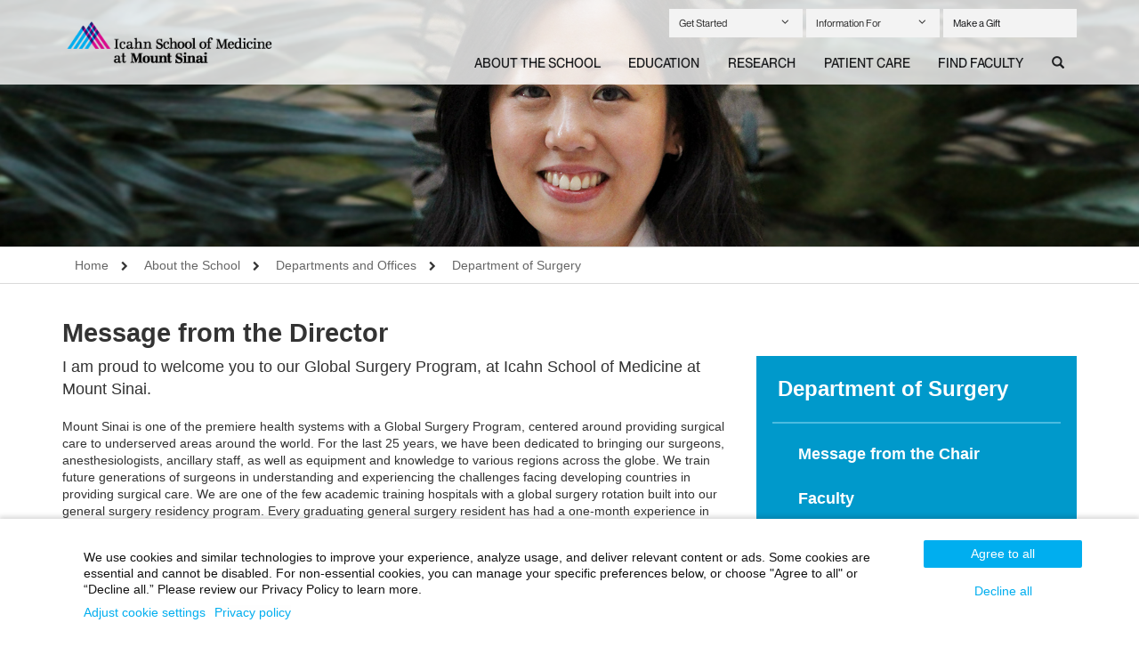

--- FILE ---
content_type: text/html;charset=UTF-8
request_url: https://icahn.mssm.edu/about/departments/surgery/global-health/director-message
body_size: 21201
content:
















  
  
  	
  


<!DOCTYPE html>
<!--[if IEMobile]> <html lang="en-US" class="iemobile"> <![endif]-->
<!--[if IE 9 ]> <html lang="en-US" class="ie9 lt-ie10"> <![endif]-->
<!--[if IE 8 ]> <html lang="en-US" class="ie8 lt-ie9 lt-ie10"> <![endif]-->
<!--[if (lt IE 8)]> <html lang="en-US" class="lt-ie8"> <![endif]-->
<!--[if (gte IE 9)|!(IE)]><!-->
<html lang="en-US"><!--<![endif]-->
<head>
    
<script type="text/javascript">(window.NREUM||(NREUM={})).init={ajax:{deny_list:["bam.nr-data.net"]},feature_flags:["soft_nav"]};(window.NREUM||(NREUM={})).loader_config={licenseKey:"a6b76958a6",applicationID:"745399268",browserID:"745414157"};;/*! For license information please see nr-loader-rum-1.308.0.min.js.LICENSE.txt */
(()=>{var e,t,r={163:(e,t,r)=>{"use strict";r.d(t,{j:()=>E});var n=r(384),i=r(1741);var a=r(2555);r(860).K7.genericEvents;const s="experimental.resources",o="register",c=e=>{if(!e||"string"!=typeof e)return!1;try{document.createDocumentFragment().querySelector(e)}catch{return!1}return!0};var d=r(2614),u=r(944),l=r(8122);const f="[data-nr-mask]",g=e=>(0,l.a)(e,(()=>{const e={feature_flags:[],experimental:{allow_registered_children:!1,resources:!1},mask_selector:"*",block_selector:"[data-nr-block]",mask_input_options:{color:!1,date:!1,"datetime-local":!1,email:!1,month:!1,number:!1,range:!1,search:!1,tel:!1,text:!1,time:!1,url:!1,week:!1,textarea:!1,select:!1,password:!0}};return{ajax:{deny_list:void 0,block_internal:!0,enabled:!0,autoStart:!0},api:{get allow_registered_children(){return e.feature_flags.includes(o)||e.experimental.allow_registered_children},set allow_registered_children(t){e.experimental.allow_registered_children=t},duplicate_registered_data:!1},browser_consent_mode:{enabled:!1},distributed_tracing:{enabled:void 0,exclude_newrelic_header:void 0,cors_use_newrelic_header:void 0,cors_use_tracecontext_headers:void 0,allowed_origins:void 0},get feature_flags(){return e.feature_flags},set feature_flags(t){e.feature_flags=t},generic_events:{enabled:!0,autoStart:!0},harvest:{interval:30},jserrors:{enabled:!0,autoStart:!0},logging:{enabled:!0,autoStart:!0},metrics:{enabled:!0,autoStart:!0},obfuscate:void 0,page_action:{enabled:!0},page_view_event:{enabled:!0,autoStart:!0},page_view_timing:{enabled:!0,autoStart:!0},performance:{capture_marks:!1,capture_measures:!1,capture_detail:!0,resources:{get enabled(){return e.feature_flags.includes(s)||e.experimental.resources},set enabled(t){e.experimental.resources=t},asset_types:[],first_party_domains:[],ignore_newrelic:!0}},privacy:{cookies_enabled:!0},proxy:{assets:void 0,beacon:void 0},session:{expiresMs:d.wk,inactiveMs:d.BB},session_replay:{autoStart:!0,enabled:!1,preload:!1,sampling_rate:10,error_sampling_rate:100,collect_fonts:!1,inline_images:!1,fix_stylesheets:!0,mask_all_inputs:!0,get mask_text_selector(){return e.mask_selector},set mask_text_selector(t){c(t)?e.mask_selector="".concat(t,",").concat(f):""===t||null===t?e.mask_selector=f:(0,u.R)(5,t)},get block_class(){return"nr-block"},get ignore_class(){return"nr-ignore"},get mask_text_class(){return"nr-mask"},get block_selector(){return e.block_selector},set block_selector(t){c(t)?e.block_selector+=",".concat(t):""!==t&&(0,u.R)(6,t)},get mask_input_options(){return e.mask_input_options},set mask_input_options(t){t&&"object"==typeof t?e.mask_input_options={...t,password:!0}:(0,u.R)(7,t)}},session_trace:{enabled:!0,autoStart:!0},soft_navigations:{enabled:!0,autoStart:!0},spa:{enabled:!0,autoStart:!0},ssl:void 0,user_actions:{enabled:!0,elementAttributes:["id","className","tagName","type"]}}})());var p=r(6154),m=r(9324);let h=0;const v={buildEnv:m.F3,distMethod:m.Xs,version:m.xv,originTime:p.WN},b={consented:!1},y={appMetadata:{},get consented(){return this.session?.state?.consent||b.consented},set consented(e){b.consented=e},customTransaction:void 0,denyList:void 0,disabled:!1,harvester:void 0,isolatedBacklog:!1,isRecording:!1,loaderType:void 0,maxBytes:3e4,obfuscator:void 0,onerror:void 0,ptid:void 0,releaseIds:{},session:void 0,timeKeeper:void 0,registeredEntities:[],jsAttributesMetadata:{bytes:0},get harvestCount(){return++h}},_=e=>{const t=(0,l.a)(e,y),r=Object.keys(v).reduce((e,t)=>(e[t]={value:v[t],writable:!1,configurable:!0,enumerable:!0},e),{});return Object.defineProperties(t,r)};var w=r(5701);const x=e=>{const t=e.startsWith("http");e+="/",r.p=t?e:"https://"+e};var R=r(7836),k=r(3241);const A={accountID:void 0,trustKey:void 0,agentID:void 0,licenseKey:void 0,applicationID:void 0,xpid:void 0},S=e=>(0,l.a)(e,A),T=new Set;function E(e,t={},r,s){let{init:o,info:c,loader_config:d,runtime:u={},exposed:l=!0}=t;if(!c){const e=(0,n.pV)();o=e.init,c=e.info,d=e.loader_config}e.init=g(o||{}),e.loader_config=S(d||{}),c.jsAttributes??={},p.bv&&(c.jsAttributes.isWorker=!0),e.info=(0,a.D)(c);const f=e.init,m=[c.beacon,c.errorBeacon];T.has(e.agentIdentifier)||(f.proxy.assets&&(x(f.proxy.assets),m.push(f.proxy.assets)),f.proxy.beacon&&m.push(f.proxy.beacon),e.beacons=[...m],function(e){const t=(0,n.pV)();Object.getOwnPropertyNames(i.W.prototype).forEach(r=>{const n=i.W.prototype[r];if("function"!=typeof n||"constructor"===n)return;let a=t[r];e[r]&&!1!==e.exposed&&"micro-agent"!==e.runtime?.loaderType&&(t[r]=(...t)=>{const n=e[r](...t);return a?a(...t):n})})}(e),(0,n.US)("activatedFeatures",w.B)),u.denyList=[...f.ajax.deny_list||[],...f.ajax.block_internal?m:[]],u.ptid=e.agentIdentifier,u.loaderType=r,e.runtime=_(u),T.has(e.agentIdentifier)||(e.ee=R.ee.get(e.agentIdentifier),e.exposed=l,(0,k.W)({agentIdentifier:e.agentIdentifier,drained:!!w.B?.[e.agentIdentifier],type:"lifecycle",name:"initialize",feature:void 0,data:e.config})),T.add(e.agentIdentifier)}},384:(e,t,r)=>{"use strict";r.d(t,{NT:()=>s,US:()=>u,Zm:()=>o,bQ:()=>d,dV:()=>c,pV:()=>l});var n=r(6154),i=r(1863),a=r(1910);const s={beacon:"bam.nr-data.net",errorBeacon:"bam.nr-data.net"};function o(){return n.gm.NREUM||(n.gm.NREUM={}),void 0===n.gm.newrelic&&(n.gm.newrelic=n.gm.NREUM),n.gm.NREUM}function c(){let e=o();return e.o||(e.o={ST:n.gm.setTimeout,SI:n.gm.setImmediate||n.gm.setInterval,CT:n.gm.clearTimeout,XHR:n.gm.XMLHttpRequest,REQ:n.gm.Request,EV:n.gm.Event,PR:n.gm.Promise,MO:n.gm.MutationObserver,FETCH:n.gm.fetch,WS:n.gm.WebSocket},(0,a.i)(...Object.values(e.o))),e}function d(e,t){let r=o();r.initializedAgents??={},t.initializedAt={ms:(0,i.t)(),date:new Date},r.initializedAgents[e]=t}function u(e,t){o()[e]=t}function l(){return function(){let e=o();const t=e.info||{};e.info={beacon:s.beacon,errorBeacon:s.errorBeacon,...t}}(),function(){let e=o();const t=e.init||{};e.init={...t}}(),c(),function(){let e=o();const t=e.loader_config||{};e.loader_config={...t}}(),o()}},782:(e,t,r)=>{"use strict";r.d(t,{T:()=>n});const n=r(860).K7.pageViewTiming},860:(e,t,r)=>{"use strict";r.d(t,{$J:()=>u,K7:()=>c,P3:()=>d,XX:()=>i,Yy:()=>o,df:()=>a,qY:()=>n,v4:()=>s});const n="events",i="jserrors",a="browser/blobs",s="rum",o="browser/logs",c={ajax:"ajax",genericEvents:"generic_events",jserrors:i,logging:"logging",metrics:"metrics",pageAction:"page_action",pageViewEvent:"page_view_event",pageViewTiming:"page_view_timing",sessionReplay:"session_replay",sessionTrace:"session_trace",softNav:"soft_navigations",spa:"spa"},d={[c.pageViewEvent]:1,[c.pageViewTiming]:2,[c.metrics]:3,[c.jserrors]:4,[c.spa]:5,[c.ajax]:6,[c.sessionTrace]:7,[c.softNav]:8,[c.sessionReplay]:9,[c.logging]:10,[c.genericEvents]:11},u={[c.pageViewEvent]:s,[c.pageViewTiming]:n,[c.ajax]:n,[c.spa]:n,[c.softNav]:n,[c.metrics]:i,[c.jserrors]:i,[c.sessionTrace]:a,[c.sessionReplay]:a,[c.logging]:o,[c.genericEvents]:"ins"}},944:(e,t,r)=>{"use strict";r.d(t,{R:()=>i});var n=r(3241);function i(e,t){"function"==typeof console.debug&&(console.debug("New Relic Warning: https://github.com/newrelic/newrelic-browser-agent/blob/main/docs/warning-codes.md#".concat(e),t),(0,n.W)({agentIdentifier:null,drained:null,type:"data",name:"warn",feature:"warn",data:{code:e,secondary:t}}))}},1687:(e,t,r)=>{"use strict";r.d(t,{Ak:()=>d,Ze:()=>f,x3:()=>u});var n=r(3241),i=r(7836),a=r(3606),s=r(860),o=r(2646);const c={};function d(e,t){const r={staged:!1,priority:s.P3[t]||0};l(e),c[e].get(t)||c[e].set(t,r)}function u(e,t){e&&c[e]&&(c[e].get(t)&&c[e].delete(t),p(e,t,!1),c[e].size&&g(e))}function l(e){if(!e)throw new Error("agentIdentifier required");c[e]||(c[e]=new Map)}function f(e="",t="feature",r=!1){if(l(e),!e||!c[e].get(t)||r)return p(e,t);c[e].get(t).staged=!0,g(e)}function g(e){const t=Array.from(c[e]);t.every(([e,t])=>t.staged)&&(t.sort((e,t)=>e[1].priority-t[1].priority),t.forEach(([t])=>{c[e].delete(t),p(e,t)}))}function p(e,t,r=!0){const s=e?i.ee.get(e):i.ee,c=a.i.handlers;if(!s.aborted&&s.backlog&&c){if((0,n.W)({agentIdentifier:e,type:"lifecycle",name:"drain",feature:t}),r){const e=s.backlog[t],r=c[t];if(r){for(let t=0;e&&t<e.length;++t)m(e[t],r);Object.entries(r).forEach(([e,t])=>{Object.values(t||{}).forEach(t=>{t[0]?.on&&t[0]?.context()instanceof o.y&&t[0].on(e,t[1])})})}}s.isolatedBacklog||delete c[t],s.backlog[t]=null,s.emit("drain-"+t,[])}}function m(e,t){var r=e[1];Object.values(t[r]||{}).forEach(t=>{var r=e[0];if(t[0]===r){var n=t[1],i=e[3],a=e[2];n.apply(i,a)}})}},1738:(e,t,r)=>{"use strict";r.d(t,{U:()=>g,Y:()=>f});var n=r(3241),i=r(9908),a=r(1863),s=r(944),o=r(5701),c=r(3969),d=r(8362),u=r(860),l=r(4261);function f(e,t,r,a){const f=a||r;!f||f[e]&&f[e]!==d.d.prototype[e]||(f[e]=function(){(0,i.p)(c.xV,["API/"+e+"/called"],void 0,u.K7.metrics,r.ee),(0,n.W)({agentIdentifier:r.agentIdentifier,drained:!!o.B?.[r.agentIdentifier],type:"data",name:"api",feature:l.Pl+e,data:{}});try{return t.apply(this,arguments)}catch(e){(0,s.R)(23,e)}})}function g(e,t,r,n,s){const o=e.info;null===r?delete o.jsAttributes[t]:o.jsAttributes[t]=r,(s||null===r)&&(0,i.p)(l.Pl+n,[(0,a.t)(),t,r],void 0,"session",e.ee)}},1741:(e,t,r)=>{"use strict";r.d(t,{W:()=>a});var n=r(944),i=r(4261);class a{#e(e,...t){if(this[e]!==a.prototype[e])return this[e](...t);(0,n.R)(35,e)}addPageAction(e,t){return this.#e(i.hG,e,t)}register(e){return this.#e(i.eY,e)}recordCustomEvent(e,t){return this.#e(i.fF,e,t)}setPageViewName(e,t){return this.#e(i.Fw,e,t)}setCustomAttribute(e,t,r){return this.#e(i.cD,e,t,r)}noticeError(e,t){return this.#e(i.o5,e,t)}setUserId(e,t=!1){return this.#e(i.Dl,e,t)}setApplicationVersion(e){return this.#e(i.nb,e)}setErrorHandler(e){return this.#e(i.bt,e)}addRelease(e,t){return this.#e(i.k6,e,t)}log(e,t){return this.#e(i.$9,e,t)}start(){return this.#e(i.d3)}finished(e){return this.#e(i.BL,e)}recordReplay(){return this.#e(i.CH)}pauseReplay(){return this.#e(i.Tb)}addToTrace(e){return this.#e(i.U2,e)}setCurrentRouteName(e){return this.#e(i.PA,e)}interaction(e){return this.#e(i.dT,e)}wrapLogger(e,t,r){return this.#e(i.Wb,e,t,r)}measure(e,t){return this.#e(i.V1,e,t)}consent(e){return this.#e(i.Pv,e)}}},1863:(e,t,r)=>{"use strict";function n(){return Math.floor(performance.now())}r.d(t,{t:()=>n})},1910:(e,t,r)=>{"use strict";r.d(t,{i:()=>a});var n=r(944);const i=new Map;function a(...e){return e.every(e=>{if(i.has(e))return i.get(e);const t="function"==typeof e?e.toString():"",r=t.includes("[native code]"),a=t.includes("nrWrapper");return r||a||(0,n.R)(64,e?.name||t),i.set(e,r),r})}},2555:(e,t,r)=>{"use strict";r.d(t,{D:()=>o,f:()=>s});var n=r(384),i=r(8122);const a={beacon:n.NT.beacon,errorBeacon:n.NT.errorBeacon,licenseKey:void 0,applicationID:void 0,sa:void 0,queueTime:void 0,applicationTime:void 0,ttGuid:void 0,user:void 0,account:void 0,product:void 0,extra:void 0,jsAttributes:{},userAttributes:void 0,atts:void 0,transactionName:void 0,tNamePlain:void 0};function s(e){try{return!!e.licenseKey&&!!e.errorBeacon&&!!e.applicationID}catch(e){return!1}}const o=e=>(0,i.a)(e,a)},2614:(e,t,r)=>{"use strict";r.d(t,{BB:()=>s,H3:()=>n,g:()=>d,iL:()=>c,tS:()=>o,uh:()=>i,wk:()=>a});const n="NRBA",i="SESSION",a=144e5,s=18e5,o={STARTED:"session-started",PAUSE:"session-pause",RESET:"session-reset",RESUME:"session-resume",UPDATE:"session-update"},c={SAME_TAB:"same-tab",CROSS_TAB:"cross-tab"},d={OFF:0,FULL:1,ERROR:2}},2646:(e,t,r)=>{"use strict";r.d(t,{y:()=>n});class n{constructor(e){this.contextId=e}}},2843:(e,t,r)=>{"use strict";r.d(t,{G:()=>a,u:()=>i});var n=r(3878);function i(e,t=!1,r,i){(0,n.DD)("visibilitychange",function(){if(t)return void("hidden"===document.visibilityState&&e());e(document.visibilityState)},r,i)}function a(e,t,r){(0,n.sp)("pagehide",e,t,r)}},3241:(e,t,r)=>{"use strict";r.d(t,{W:()=>a});var n=r(6154);const i="newrelic";function a(e={}){try{n.gm.dispatchEvent(new CustomEvent(i,{detail:e}))}catch(e){}}},3606:(e,t,r)=>{"use strict";r.d(t,{i:()=>a});var n=r(9908);a.on=s;var i=a.handlers={};function a(e,t,r,a){s(a||n.d,i,e,t,r)}function s(e,t,r,i,a){a||(a="feature"),e||(e=n.d);var s=t[a]=t[a]||{};(s[r]=s[r]||[]).push([e,i])}},3878:(e,t,r)=>{"use strict";function n(e,t){return{capture:e,passive:!1,signal:t}}function i(e,t,r=!1,i){window.addEventListener(e,t,n(r,i))}function a(e,t,r=!1,i){document.addEventListener(e,t,n(r,i))}r.d(t,{DD:()=>a,jT:()=>n,sp:()=>i})},3969:(e,t,r)=>{"use strict";r.d(t,{TZ:()=>n,XG:()=>o,rs:()=>i,xV:()=>s,z_:()=>a});const n=r(860).K7.metrics,i="sm",a="cm",s="storeSupportabilityMetrics",o="storeEventMetrics"},4234:(e,t,r)=>{"use strict";r.d(t,{W:()=>a});var n=r(7836),i=r(1687);class a{constructor(e,t){this.agentIdentifier=e,this.ee=n.ee.get(e),this.featureName=t,this.blocked=!1}deregisterDrain(){(0,i.x3)(this.agentIdentifier,this.featureName)}}},4261:(e,t,r)=>{"use strict";r.d(t,{$9:()=>d,BL:()=>o,CH:()=>g,Dl:()=>_,Fw:()=>y,PA:()=>h,Pl:()=>n,Pv:()=>k,Tb:()=>l,U2:()=>a,V1:()=>R,Wb:()=>x,bt:()=>b,cD:()=>v,d3:()=>w,dT:()=>c,eY:()=>p,fF:()=>f,hG:()=>i,k6:()=>s,nb:()=>m,o5:()=>u});const n="api-",i="addPageAction",a="addToTrace",s="addRelease",o="finished",c="interaction",d="log",u="noticeError",l="pauseReplay",f="recordCustomEvent",g="recordReplay",p="register",m="setApplicationVersion",h="setCurrentRouteName",v="setCustomAttribute",b="setErrorHandler",y="setPageViewName",_="setUserId",w="start",x="wrapLogger",R="measure",k="consent"},5289:(e,t,r)=>{"use strict";r.d(t,{GG:()=>s,Qr:()=>c,sB:()=>o});var n=r(3878),i=r(6389);function a(){return"undefined"==typeof document||"complete"===document.readyState}function s(e,t){if(a())return e();const r=(0,i.J)(e),s=setInterval(()=>{a()&&(clearInterval(s),r())},500);(0,n.sp)("load",r,t)}function o(e){if(a())return e();(0,n.DD)("DOMContentLoaded",e)}function c(e){if(a())return e();(0,n.sp)("popstate",e)}},5607:(e,t,r)=>{"use strict";r.d(t,{W:()=>n});const n=(0,r(9566).bz)()},5701:(e,t,r)=>{"use strict";r.d(t,{B:()=>a,t:()=>s});var n=r(3241);const i=new Set,a={};function s(e,t){const r=t.agentIdentifier;a[r]??={},e&&"object"==typeof e&&(i.has(r)||(t.ee.emit("rumresp",[e]),a[r]=e,i.add(r),(0,n.W)({agentIdentifier:r,loaded:!0,drained:!0,type:"lifecycle",name:"load",feature:void 0,data:e})))}},6154:(e,t,r)=>{"use strict";r.d(t,{OF:()=>c,RI:()=>i,WN:()=>u,bv:()=>a,eN:()=>l,gm:()=>s,mw:()=>o,sb:()=>d});var n=r(1863);const i="undefined"!=typeof window&&!!window.document,a="undefined"!=typeof WorkerGlobalScope&&("undefined"!=typeof self&&self instanceof WorkerGlobalScope&&self.navigator instanceof WorkerNavigator||"undefined"!=typeof globalThis&&globalThis instanceof WorkerGlobalScope&&globalThis.navigator instanceof WorkerNavigator),s=i?window:"undefined"!=typeof WorkerGlobalScope&&("undefined"!=typeof self&&self instanceof WorkerGlobalScope&&self||"undefined"!=typeof globalThis&&globalThis instanceof WorkerGlobalScope&&globalThis),o=Boolean("hidden"===s?.document?.visibilityState),c=/iPad|iPhone|iPod/.test(s.navigator?.userAgent),d=c&&"undefined"==typeof SharedWorker,u=((()=>{const e=s.navigator?.userAgent?.match(/Firefox[/\s](\d+\.\d+)/);Array.isArray(e)&&e.length>=2&&e[1]})(),Date.now()-(0,n.t)()),l=()=>"undefined"!=typeof PerformanceNavigationTiming&&s?.performance?.getEntriesByType("navigation")?.[0]?.responseStart},6389:(e,t,r)=>{"use strict";function n(e,t=500,r={}){const n=r?.leading||!1;let i;return(...r)=>{n&&void 0===i&&(e.apply(this,r),i=setTimeout(()=>{i=clearTimeout(i)},t)),n||(clearTimeout(i),i=setTimeout(()=>{e.apply(this,r)},t))}}function i(e){let t=!1;return(...r)=>{t||(t=!0,e.apply(this,r))}}r.d(t,{J:()=>i,s:()=>n})},6630:(e,t,r)=>{"use strict";r.d(t,{T:()=>n});const n=r(860).K7.pageViewEvent},7699:(e,t,r)=>{"use strict";r.d(t,{It:()=>a,KC:()=>o,No:()=>i,qh:()=>s});var n=r(860);const i=16e3,a=1e6,s="SESSION_ERROR",o={[n.K7.logging]:!0,[n.K7.genericEvents]:!1,[n.K7.jserrors]:!1,[n.K7.ajax]:!1}},7836:(e,t,r)=>{"use strict";r.d(t,{P:()=>o,ee:()=>c});var n=r(384),i=r(8990),a=r(2646),s=r(5607);const o="nr@context:".concat(s.W),c=function e(t,r){var n={},s={},u={},l=!1;try{l=16===r.length&&d.initializedAgents?.[r]?.runtime.isolatedBacklog}catch(e){}var f={on:p,addEventListener:p,removeEventListener:function(e,t){var r=n[e];if(!r)return;for(var i=0;i<r.length;i++)r[i]===t&&r.splice(i,1)},emit:function(e,r,n,i,a){!1!==a&&(a=!0);if(c.aborted&&!i)return;t&&a&&t.emit(e,r,n);var o=g(n);m(e).forEach(e=>{e.apply(o,r)});var d=v()[s[e]];d&&d.push([f,e,r,o]);return o},get:h,listeners:m,context:g,buffer:function(e,t){const r=v();if(t=t||"feature",f.aborted)return;Object.entries(e||{}).forEach(([e,n])=>{s[n]=t,t in r||(r[t]=[])})},abort:function(){f._aborted=!0,Object.keys(f.backlog).forEach(e=>{delete f.backlog[e]})},isBuffering:function(e){return!!v()[s[e]]},debugId:r,backlog:l?{}:t&&"object"==typeof t.backlog?t.backlog:{},isolatedBacklog:l};return Object.defineProperty(f,"aborted",{get:()=>{let e=f._aborted||!1;return e||(t&&(e=t.aborted),e)}}),f;function g(e){return e&&e instanceof a.y?e:e?(0,i.I)(e,o,()=>new a.y(o)):new a.y(o)}function p(e,t){n[e]=m(e).concat(t)}function m(e){return n[e]||[]}function h(t){return u[t]=u[t]||e(f,t)}function v(){return f.backlog}}(void 0,"globalEE"),d=(0,n.Zm)();d.ee||(d.ee=c)},8122:(e,t,r)=>{"use strict";r.d(t,{a:()=>i});var n=r(944);function i(e,t){try{if(!e||"object"!=typeof e)return(0,n.R)(3);if(!t||"object"!=typeof t)return(0,n.R)(4);const r=Object.create(Object.getPrototypeOf(t),Object.getOwnPropertyDescriptors(t)),a=0===Object.keys(r).length?e:r;for(let s in a)if(void 0!==e[s])try{if(null===e[s]){r[s]=null;continue}Array.isArray(e[s])&&Array.isArray(t[s])?r[s]=Array.from(new Set([...e[s],...t[s]])):"object"==typeof e[s]&&"object"==typeof t[s]?r[s]=i(e[s],t[s]):r[s]=e[s]}catch(e){r[s]||(0,n.R)(1,e)}return r}catch(e){(0,n.R)(2,e)}}},8362:(e,t,r)=>{"use strict";r.d(t,{d:()=>a});var n=r(9566),i=r(1741);class a extends i.W{agentIdentifier=(0,n.LA)(16)}},8374:(e,t,r)=>{r.nc=(()=>{try{return document?.currentScript?.nonce}catch(e){}return""})()},8990:(e,t,r)=>{"use strict";r.d(t,{I:()=>i});var n=Object.prototype.hasOwnProperty;function i(e,t,r){if(n.call(e,t))return e[t];var i=r();if(Object.defineProperty&&Object.keys)try{return Object.defineProperty(e,t,{value:i,writable:!0,enumerable:!1}),i}catch(e){}return e[t]=i,i}},9324:(e,t,r)=>{"use strict";r.d(t,{F3:()=>i,Xs:()=>a,xv:()=>n});const n="1.308.0",i="PROD",a="CDN"},9566:(e,t,r)=>{"use strict";r.d(t,{LA:()=>o,bz:()=>s});var n=r(6154);const i="xxxxxxxx-xxxx-4xxx-yxxx-xxxxxxxxxxxx";function a(e,t){return e?15&e[t]:16*Math.random()|0}function s(){const e=n.gm?.crypto||n.gm?.msCrypto;let t,r=0;return e&&e.getRandomValues&&(t=e.getRandomValues(new Uint8Array(30))),i.split("").map(e=>"x"===e?a(t,r++).toString(16):"y"===e?(3&a()|8).toString(16):e).join("")}function o(e){const t=n.gm?.crypto||n.gm?.msCrypto;let r,i=0;t&&t.getRandomValues&&(r=t.getRandomValues(new Uint8Array(e)));const s=[];for(var o=0;o<e;o++)s.push(a(r,i++).toString(16));return s.join("")}},9908:(e,t,r)=>{"use strict";r.d(t,{d:()=>n,p:()=>i});var n=r(7836).ee.get("handle");function i(e,t,r,i,a){a?(a.buffer([e],i),a.emit(e,t,r)):(n.buffer([e],i),n.emit(e,t,r))}}},n={};function i(e){var t=n[e];if(void 0!==t)return t.exports;var a=n[e]={exports:{}};return r[e](a,a.exports,i),a.exports}i.m=r,i.d=(e,t)=>{for(var r in t)i.o(t,r)&&!i.o(e,r)&&Object.defineProperty(e,r,{enumerable:!0,get:t[r]})},i.f={},i.e=e=>Promise.all(Object.keys(i.f).reduce((t,r)=>(i.f[r](e,t),t),[])),i.u=e=>"nr-rum-1.308.0.min.js",i.o=(e,t)=>Object.prototype.hasOwnProperty.call(e,t),e={},t="NRBA-1.308.0.PROD:",i.l=(r,n,a,s)=>{if(e[r])e[r].push(n);else{var o,c;if(void 0!==a)for(var d=document.getElementsByTagName("script"),u=0;u<d.length;u++){var l=d[u];if(l.getAttribute("src")==r||l.getAttribute("data-webpack")==t+a){o=l;break}}if(!o){c=!0;var f={296:"sha512-+MIMDsOcckGXa1EdWHqFNv7P+JUkd5kQwCBr3KE6uCvnsBNUrdSt4a/3/L4j4TxtnaMNjHpza2/erNQbpacJQA=="};(o=document.createElement("script")).charset="utf-8",i.nc&&o.setAttribute("nonce",i.nc),o.setAttribute("data-webpack",t+a),o.src=r,0!==o.src.indexOf(window.location.origin+"/")&&(o.crossOrigin="anonymous"),f[s]&&(o.integrity=f[s])}e[r]=[n];var g=(t,n)=>{o.onerror=o.onload=null,clearTimeout(p);var i=e[r];if(delete e[r],o.parentNode&&o.parentNode.removeChild(o),i&&i.forEach(e=>e(n)),t)return t(n)},p=setTimeout(g.bind(null,void 0,{type:"timeout",target:o}),12e4);o.onerror=g.bind(null,o.onerror),o.onload=g.bind(null,o.onload),c&&document.head.appendChild(o)}},i.r=e=>{"undefined"!=typeof Symbol&&Symbol.toStringTag&&Object.defineProperty(e,Symbol.toStringTag,{value:"Module"}),Object.defineProperty(e,"__esModule",{value:!0})},i.p="https://js-agent.newrelic.com/",(()=>{var e={374:0,840:0};i.f.j=(t,r)=>{var n=i.o(e,t)?e[t]:void 0;if(0!==n)if(n)r.push(n[2]);else{var a=new Promise((r,i)=>n=e[t]=[r,i]);r.push(n[2]=a);var s=i.p+i.u(t),o=new Error;i.l(s,r=>{if(i.o(e,t)&&(0!==(n=e[t])&&(e[t]=void 0),n)){var a=r&&("load"===r.type?"missing":r.type),s=r&&r.target&&r.target.src;o.message="Loading chunk "+t+" failed: ("+a+": "+s+")",o.name="ChunkLoadError",o.type=a,o.request=s,n[1](o)}},"chunk-"+t,t)}};var t=(t,r)=>{var n,a,[s,o,c]=r,d=0;if(s.some(t=>0!==e[t])){for(n in o)i.o(o,n)&&(i.m[n]=o[n]);if(c)c(i)}for(t&&t(r);d<s.length;d++)a=s[d],i.o(e,a)&&e[a]&&e[a][0](),e[a]=0},r=self["webpackChunk:NRBA-1.308.0.PROD"]=self["webpackChunk:NRBA-1.308.0.PROD"]||[];r.forEach(t.bind(null,0)),r.push=t.bind(null,r.push.bind(r))})(),(()=>{"use strict";i(8374);var e=i(8362),t=i(860);const r=Object.values(t.K7);var n=i(163);var a=i(9908),s=i(1863),o=i(4261),c=i(1738);var d=i(1687),u=i(4234),l=i(5289),f=i(6154),g=i(944),p=i(384);const m=e=>f.RI&&!0===e?.privacy.cookies_enabled;function h(e){return!!(0,p.dV)().o.MO&&m(e)&&!0===e?.session_trace.enabled}var v=i(6389),b=i(7699);class y extends u.W{constructor(e,t){super(e.agentIdentifier,t),this.agentRef=e,this.abortHandler=void 0,this.featAggregate=void 0,this.loadedSuccessfully=void 0,this.onAggregateImported=new Promise(e=>{this.loadedSuccessfully=e}),this.deferred=Promise.resolve(),!1===e.init[this.featureName].autoStart?this.deferred=new Promise((t,r)=>{this.ee.on("manual-start-all",(0,v.J)(()=>{(0,d.Ak)(e.agentIdentifier,this.featureName),t()}))}):(0,d.Ak)(e.agentIdentifier,t)}importAggregator(e,t,r={}){if(this.featAggregate)return;const n=async()=>{let n;await this.deferred;try{if(m(e.init)){const{setupAgentSession:t}=await i.e(296).then(i.bind(i,3305));n=t(e)}}catch(e){(0,g.R)(20,e),this.ee.emit("internal-error",[e]),(0,a.p)(b.qh,[e],void 0,this.featureName,this.ee)}try{if(!this.#t(this.featureName,n,e.init))return(0,d.Ze)(this.agentIdentifier,this.featureName),void this.loadedSuccessfully(!1);const{Aggregate:i}=await t();this.featAggregate=new i(e,r),e.runtime.harvester.initializedAggregates.push(this.featAggregate),this.loadedSuccessfully(!0)}catch(e){(0,g.R)(34,e),this.abortHandler?.(),(0,d.Ze)(this.agentIdentifier,this.featureName,!0),this.loadedSuccessfully(!1),this.ee&&this.ee.abort()}};f.RI?(0,l.GG)(()=>n(),!0):n()}#t(e,r,n){if(this.blocked)return!1;switch(e){case t.K7.sessionReplay:return h(n)&&!!r;case t.K7.sessionTrace:return!!r;default:return!0}}}var _=i(6630),w=i(2614),x=i(3241);class R extends y{static featureName=_.T;constructor(e){var t;super(e,_.T),this.setupInspectionEvents(e.agentIdentifier),t=e,(0,c.Y)(o.Fw,function(e,r){"string"==typeof e&&("/"!==e.charAt(0)&&(e="/"+e),t.runtime.customTransaction=(r||"http://custom.transaction")+e,(0,a.p)(o.Pl+o.Fw,[(0,s.t)()],void 0,void 0,t.ee))},t),this.importAggregator(e,()=>i.e(296).then(i.bind(i,3943)))}setupInspectionEvents(e){const t=(t,r)=>{t&&(0,x.W)({agentIdentifier:e,timeStamp:t.timeStamp,loaded:"complete"===t.target.readyState,type:"window",name:r,data:t.target.location+""})};(0,l.sB)(e=>{t(e,"DOMContentLoaded")}),(0,l.GG)(e=>{t(e,"load")}),(0,l.Qr)(e=>{t(e,"navigate")}),this.ee.on(w.tS.UPDATE,(t,r)=>{(0,x.W)({agentIdentifier:e,type:"lifecycle",name:"session",data:r})})}}class k extends e.d{constructor(e){var t;(super(),f.gm)?(this.features={},(0,p.bQ)(this.agentIdentifier,this),this.desiredFeatures=new Set(e.features||[]),this.desiredFeatures.add(R),(0,n.j)(this,e,e.loaderType||"agent"),t=this,(0,c.Y)(o.cD,function(e,r,n=!1){if("string"==typeof e){if(["string","number","boolean"].includes(typeof r)||null===r)return(0,c.U)(t,e,r,o.cD,n);(0,g.R)(40,typeof r)}else(0,g.R)(39,typeof e)},t),function(e){(0,c.Y)(o.Dl,function(t,r=!1){if("string"!=typeof t&&null!==t)return void(0,g.R)(41,typeof t);const n=e.info.jsAttributes["enduser.id"];r&&null!=n&&n!==t?(0,a.p)(o.Pl+"setUserIdAndResetSession",[t],void 0,"session",e.ee):(0,c.U)(e,"enduser.id",t,o.Dl,!0)},e)}(this),function(e){(0,c.Y)(o.nb,function(t){if("string"==typeof t||null===t)return(0,c.U)(e,"application.version",t,o.nb,!1);(0,g.R)(42,typeof t)},e)}(this),function(e){(0,c.Y)(o.d3,function(){e.ee.emit("manual-start-all")},e)}(this),function(e){(0,c.Y)(o.Pv,function(t=!0){if("boolean"==typeof t){if((0,a.p)(o.Pl+o.Pv,[t],void 0,"session",e.ee),e.runtime.consented=t,t){const t=e.features.page_view_event;t.onAggregateImported.then(e=>{const r=t.featAggregate;e&&!r.sentRum&&r.sendRum()})}}else(0,g.R)(65,typeof t)},e)}(this),this.run()):(0,g.R)(21)}get config(){return{info:this.info,init:this.init,loader_config:this.loader_config,runtime:this.runtime}}get api(){return this}run(){try{const e=function(e){const t={};return r.forEach(r=>{t[r]=!!e[r]?.enabled}),t}(this.init),n=[...this.desiredFeatures];n.sort((e,r)=>t.P3[e.featureName]-t.P3[r.featureName]),n.forEach(r=>{if(!e[r.featureName]&&r.featureName!==t.K7.pageViewEvent)return;if(r.featureName===t.K7.spa)return void(0,g.R)(67);const n=function(e){switch(e){case t.K7.ajax:return[t.K7.jserrors];case t.K7.sessionTrace:return[t.K7.ajax,t.K7.pageViewEvent];case t.K7.sessionReplay:return[t.K7.sessionTrace];case t.K7.pageViewTiming:return[t.K7.pageViewEvent];default:return[]}}(r.featureName).filter(e=>!(e in this.features));n.length>0&&(0,g.R)(36,{targetFeature:r.featureName,missingDependencies:n}),this.features[r.featureName]=new r(this)})}catch(e){(0,g.R)(22,e);for(const e in this.features)this.features[e].abortHandler?.();const t=(0,p.Zm)();delete t.initializedAgents[this.agentIdentifier]?.features,delete this.sharedAggregator;return t.ee.get(this.agentIdentifier).abort(),!1}}}var A=i(2843),S=i(782);class T extends y{static featureName=S.T;constructor(e){super(e,S.T),f.RI&&((0,A.u)(()=>(0,a.p)("docHidden",[(0,s.t)()],void 0,S.T,this.ee),!0),(0,A.G)(()=>(0,a.p)("winPagehide",[(0,s.t)()],void 0,S.T,this.ee)),this.importAggregator(e,()=>i.e(296).then(i.bind(i,2117))))}}var E=i(3969);class I extends y{static featureName=E.TZ;constructor(e){super(e,E.TZ),f.RI&&document.addEventListener("securitypolicyviolation",e=>{(0,a.p)(E.xV,["Generic/CSPViolation/Detected"],void 0,this.featureName,this.ee)}),this.importAggregator(e,()=>i.e(296).then(i.bind(i,9623)))}}new k({features:[R,T,I],loaderType:"lite"})})()})();</script><link rel="stylesheet" href="/sites/ismms/assets/styles/fonts.css?v=1764862480909&build_mshealth=2571">
    <link rel="stylesheet" href="/sites/ismms/assets/styles/bootstrap.css?v=1764862480909&build_mshealth=2571">
    

























	
	
		
		<!-- indexable -->
	

<meta charset="utf-8">
<meta http-equiv="X-UA-Compatible" content="IE=edge" />
<meta name="viewport" content="width=device-width, initial-scale=1, maximum-scale=1, user-scalable=no">
<title>Director - Global-Health |  Icahn School of Medicine</title>
<meta property="og:description" content="">
<meta name="description" content="">
<meta keywords="">
<meta property="og:url" content="https://icahn.mssm.edu/about/departments/surgery/global-health/director-message">
<meta property="og:image" content="https://icahn.mssm.edu/files/ISMMS/Assets/Media/MountSinai_IcahnSchool_Logo.jpg">
<meta property="og:site_name" content="Icahn School of Medicine at Mount Sinai">
<meta property="og:type" content="website">
<meta property="og:title" content="Director - Global-Health |  Icahn School of Medicine">
<meta name="twitter:card" content="summary">

<meta name="twitter:image" content="https://icahn.mssm.edu/files/ISMMS/Assets/Media/MountSinai_IcahnSchool_Logo.jpg">

<meta name="twitter:site" content="@icahnmountsinai">
<meta name="twitter:domain" content="https://icahn.mssm.edu">
<meta name="twitter:description" content=""/>

<link rel="publisher" href="https://plus.google.com/114715600133273935522/about"/>
<meta name='yandex-verification' content='7689756c3b72bd66' />
<meta name="baidu-site-verification" content="vByx59ZdmR" />
<link rel="canonical" href="https://icahn.mssm.edu/about/departments/surgery/global-health/director-message" /> <!-- the core meta data file -->
    
    <script src="https://maps.googleapis.com/maps/api/js?key=AIzaSyDop3XKdOpitl_OitnXmgiQO467A1iPBx8"></script>
    




<link href="/sites/ismms/assets/styles/owl-carousel.css" rel="stylesheet" type="text/css" />
<link href="/sites/ismms/assets/styles/font-awesome.css" rel="stylesheet" type="text/css" />
<link href="/sites/ismms/assets/styles/bootstrap.css" rel="stylesheet" type="text/css" />
<link href="/sites/ismms/assets/styles/global.css" rel="stylesheet" type="text/css" />
<link href="/sites/ismms/assets/styles/templates/pt-09-generic-content.css" rel="stylesheet" type="text/css" />
<script src="/sites/scripts/vendor/jquery/scripts/jquery.min.js" type="text/javascript"></script>
<script src="/sites/ismms/assets/scripts/responsiveTable.js" type="text/javascript"></script>
<script src="/sites/scripts/vendor/bootstrap-sass/scripts/bootstrap.js" type="text/javascript"></script>
<script src="/sites/scripts/vendor/modernizr/scripts/modernizr.js" type="text/javascript"></script>
<script src="/sites/scripts/vendor/owl.carousel/scripts/owl.carousel.min.js" type="text/javascript"></script>
<script src="/sites/scripts/vendor/console-polyfill/scripts/index.js" type="text/javascript"></script>
<script src="/sites/scripts/vendor/picturefill/scripts/picturefill.min.js" type="text/javascript"></script>
<script src="/sites/scripts/vendor/jquery-touchswipe/scripts/jquery.touchSwipe.js" type="text/javascript"></script>
<script src="/sites/ismms/assets/scripts/global.js" type="text/javascript"></script>
<script src="/sites/ismms/assets/scripts/templates/pt-09-generic-content.js" type="text/javascript"></script>

    <!--Temporary override include -->
    <link rel="stylesheet" href="/sites/ismms/assets/styles/override.css?v=1764862480909&build_mshealth=2571">
    <script src="/sites/ismms/assets/scripts/override.js?v=1764862480909&build_mshealth=2571"></script>
	<script type="text/javascript">
		var MTIProjectId='dce02f95-1b56-4a71-b18f-24a3c33952da';
		 (function() {
		        var mtiTracking = document.createElement('script');
		        mtiTracking.type='text/javascript';
		        mtiTracking.async='true';
		         mtiTracking.src='/sites/ismms/assets/scripts/mtiFontTrackingCode.js?v=1764862480909&build_mshealth=2571';
		        (document.getElementsByTagName('head')[0]||document.getElementsByTagName('body')[0]).appendChild( mtiTracking );
		   })();
	</script>
    <!-- Add Pingdom Code here -->
    <script>
        var _prum = [['id', '56029736abe53de540c30e77'],
            ['mark', 'firstbyte', (new Date()).getTime()]];
        (function()
                { var s = document.getElementsByTagName('script')[0] , p = document.createElement('script'); p.async = 'async'; p.src = '//rum-static.pingdom.net/prum.min.js'; s.parentNode.insertBefore(p, s); }
        )();
    </script>
    <!-- End Pingdom Code -->
    
    
    <!-- Penrod Web Tracking -->
    <script async src="https://cdn.penrod.co/scripts/Penrod.HCWT-min.js"
        onload="Penrod.HCWT.init('https://tag.mssm.edu/')">
    </script>

<script>(window.BOOMR_mq=window.BOOMR_mq||[]).push(["addVar",{"rua.upush":"false","rua.cpush":"false","rua.upre":"false","rua.cpre":"false","rua.uprl":"false","rua.cprl":"false","rua.cprf":"false","rua.trans":"","rua.cook":"false","rua.ims":"false","rua.ufprl":"false","rua.cfprl":"false","rua.isuxp":"false","rua.texp":"norulematch","rua.ceh":"false","rua.ueh":"false","rua.ieh.st":"0"}]);</script>
                              <script>!function(a){var e="https://s.go-mpulse.net/boomerang/",t="addEventListener";if("False"=="True")a.BOOMR_config=a.BOOMR_config||{},a.BOOMR_config.PageParams=a.BOOMR_config.PageParams||{},a.BOOMR_config.PageParams.pci=!0,e="https://s2.go-mpulse.net/boomerang/";if(window.BOOMR_API_key="BFBHG-C2X3N-GCWAN-UMPXK-HSX6S",function(){function n(e){a.BOOMR_onload=e&&e.timeStamp||(new Date).getTime()}if(!a.BOOMR||!a.BOOMR.version&&!a.BOOMR.snippetExecuted){a.BOOMR=a.BOOMR||{},a.BOOMR.snippetExecuted=!0;var i,_,o,r=document.createElement("iframe");if(a[t])a[t]("load",n,!1);else if(a.attachEvent)a.attachEvent("onload",n);r.src="javascript:void(0)",r.title="",r.role="presentation",(r.frameElement||r).style.cssText="width:0;height:0;border:0;display:none;",o=document.getElementsByTagName("script")[0],o.parentNode.insertBefore(r,o);try{_=r.contentWindow.document}catch(O){i=document.domain,r.src="javascript:var d=document.open();d.domain='"+i+"';void(0);",_=r.contentWindow.document}_.open()._l=function(){var a=this.createElement("script");if(i)this.domain=i;a.id="boomr-if-as",a.src=e+"BFBHG-C2X3N-GCWAN-UMPXK-HSX6S",BOOMR_lstart=(new Date).getTime(),this.body.appendChild(a)},_.write("<bo"+'dy onload="document._l();">'),_.close()}}(),"".length>0)if(a&&"performance"in a&&a.performance&&"function"==typeof a.performance.setResourceTimingBufferSize)a.performance.setResourceTimingBufferSize();!function(){if(BOOMR=a.BOOMR||{},BOOMR.plugins=BOOMR.plugins||{},!BOOMR.plugins.AK){var e=""=="true"?1:0,t="",n="aoiyysyxhuusg2lqq3oa-f-4cb9bfbd8-clientnsv4-s.akamaihd.net",i="false"=="true"?2:1,_={"ak.v":"39","ak.cp":"695538","ak.ai":parseInt("479950",10),"ak.ol":"0","ak.cr":9,"ak.ipv":4,"ak.proto":"h2","ak.rid":"1b9c178e","ak.r":45721,"ak.a2":e,"ak.m":"x","ak.n":"essl","ak.bpcip":"3.145.140.0","ak.cport":41442,"ak.gh":"23.33.25.25","ak.quicv":"","ak.tlsv":"tls1.3","ak.0rtt":"","ak.0rtt.ed":"","ak.csrc":"-","ak.acc":"","ak.t":"1768982236","ak.ak":"hOBiQwZUYzCg5VSAfCLimQ==wAC3+o5WrI2yjOaTcuMKfqz/T/T0sXBjEF49rXXuJndSY1rAq9xtJ4OjFKZLHdkSy834myRIT7rE1BNU5Hjfq9i/rZXo6+0d+VA0WzCpOkNVB/[base64]","ak.pv":"65","ak.dpoabenc":"","ak.tf":i};if(""!==t)_["ak.ruds"]=t;var o={i:!1,av:function(e){var t="http.initiator";if(e&&(!e[t]||"spa_hard"===e[t]))_["ak.feo"]=void 0!==a.aFeoApplied?1:0,BOOMR.addVar(_)},rv:function(){var a=["ak.bpcip","ak.cport","ak.cr","ak.csrc","ak.gh","ak.ipv","ak.m","ak.n","ak.ol","ak.proto","ak.quicv","ak.tlsv","ak.0rtt","ak.0rtt.ed","ak.r","ak.acc","ak.t","ak.tf"];BOOMR.removeVar(a)}};BOOMR.plugins.AK={akVars:_,akDNSPreFetchDomain:n,init:function(){if(!o.i){var a=BOOMR.subscribe;a("before_beacon",o.av,null,null),a("onbeacon",o.rv,null,null),o.i=!0}return this},is_complete:function(){return!0}}}}()}(window);</script></head>
<body class="fa-icon-events-loading" data-site="MSSM">
<!-- Google Tag Manager -->
    
      
      
        <!-- V4 Universal Container GTM -->
          <noscript><iframe src="//www.googletagmanager.com/ns.html?id=GTM-5Z94L8"
                      height="0" width="0" style="display:none;visibility:hidden"></iframe></noscript>
    <script>(function(w,d,s,l,i){w[l]=w[l]||[];w[l].push(
            {'gtm.start': new Date().getTime(),event:'gtm.js'}
    );var f=d.getElementsByTagName(s)[0],
            j=d.createElement(s),dl=l!='dataLayer'?'&l='+l:'';j.async=true;j.src=
            '//www.googletagmanager.com/gtm.js?id='+i+dl;f.parentNode.insertBefore(j,f);
    })(window,document,'script','dataLayer','GTM-5Z94L8');</script>
      
    
    <!-- End Google Tag Manager -->
    
<!-- Piwik container -->
    
    
    
    	<script type="text/javascript">
			(function(window, document, dataLayerName, id) {
			window[dataLayerName]=window[dataLayerName]||[],window[dataLayerName].push({start:(new Date).getTime(),event:"stg.start"});var scripts=document.getElementsByTagName('script')[0],tags=document.createElement('script');
			function stgCreateCookie(a,b,c){var d="";if(c){var e=new Date;e.setTime(e.getTime()+24*c*60*60*1e3),d="; expires="+e.toUTCString()}document.cookie=a+"="+b+d+"; path=/"}
			var isStgDebug=(window.location.href.match("stg_debug")||document.cookie.match("stg_debug"))&&!window.location.href.match("stg_disable_debug");stgCreateCookie("stg_debug",isStgDebug?1:"",isStgDebug?14:-1);
			var qP=[];dataLayerName!=="dataLayer"&&qP.push("data_layer_name="+dataLayerName),isStgDebug&&qP.push("stg_debug");var qPString=qP.length>0?("?"+qP.join("&")):"";
			tags.async=!0,tags.src="https://mountsinai.containers.piwik.pro/"+id+".js"+qPString,scripts.parentNode.insertBefore(tags,scripts);
			!function(a,n,i){a[n]=a[n]||{};for(var c=0;c<i.length;c++)!function(i){a[n][i]=a[n][i]||{},a[n][i].api=a[n][i].api||function(){var a=[].slice.call(arguments,0);"string"==typeof a[0]&&window[dataLayerName].push({event:n+"."+i+":"+a[0],parameters:[].slice.call(arguments,1)})}}(i[c])}(window,"ppms",["tm","cm"]);
			})(window, document, 'dataLayer', 'a27d2fb5-8255-4f15-94c7-cd1f4ffb0436');
		</script>	
    
    
<!-- end of piwik container -->
     
    
    







<!-- gc-01-navigation-->
<!--googleoff: index -->
<header class="gc-01-navigation">
    <div class="container">
        <div class="navigation-inner">
            <div class="logo-wrapper">
                <nav>
                    <a href="/" class="hidden-scroll">
                        <img src="/sites/ismms/assets/images/IcahnLogo.png" alt="Icahn School of Medicine at Mount Sinai" class="logo">
                    </a>
                </nav>
            </div>
            <div class="mobile-navigation-wrapper visible-xs">
                <div class="mobile-toggle">
                    <button type="button" data-toggle="collapse" class="toggle"><a class="glyphicon glyphicon-menu-hamburger"></a>
                        <div class="sr-only">Toggle navigation</div>
                    </button>
                    <button type="button" data-toggle="collapse" class="search">
                        <p class="glyphicon glyphicon-search">
                            <span class="sr-only">Search</span>
                        </p>
                    </button>
                </div>
            </div>
            <div class="navigation-wrapper">
                <nav class="nav-group">
                    














    <div id="" class="btn-group ms-dropdown">
        
            <button type="button" data-toggle="dropdown" aria-expanded="false" class="btn btn-nav btn-xs dropdown-toggle">
                <span>Get Started</span><span class="caret fa fa-angle-down"></span>
            </button>
        

        <ul role="menu" class="dropdown-menu">
            
                
                    
                    <li><a href="https://faculty.icahn.mssm.edu/">Find Faculty</a></li>
                
            
                
                    
                    <li><a href="/education?utm_source=ismmsedu&utm_medium=LAEP&utm_campaign=ismmstn">Learn about Educational Programs</a></li>
                
            
                
                    
                    <li><a href="/apply?utm_source=ismmsedu&utm_medium=AEP&utm_campaign=ismmstn">Apply for an Educational Program</a></li>
                
            
                
                    
                    <li><a href="/research?utm_source=ismmsedu&utm_medium=LAR&utm_campaign=ismmstn">Learn about our Research</a></li>
                
            
                
                    
                    <li><a href="/info/researchers?utm_source=ismmsedu&utm_medium=FRI&utm_campaign=ismmstn">Find Resources for Investigators</a></li>
                
            
                
                    
                    <li><a href="/education/cme/courses?utm_source=ismmsedu&utm_medium=SUCME&utm_campaign=ismmstn">Sign up for CME</a></li>
                
            
                
                    
                    <li><a href="/education/residencies-fellowships?utm_source=ismmsedu&utm_medium=LARF&utm_campaign=ismmstn">Learn about Residency/Fellowship</a></li>
                
            
                
                    
                    <li><a href="https://give.mountsinai.org/donate">Make a Gift</a></li>
                
            
                
                    
                    <li><a href="/about/ait?utm_source=ismmsedu&utm_medium=EAIT&utm_campaign=ismmstn">Explore Academic IT and The Library</a></li>
                
            
        </ul>
    </div>













    <div id="" class="btn-group ms-dropdown">
        
            <button type="button" data-toggle="dropdown" aria-expanded="false" class="btn btn-nav btn-xs dropdown-toggle">
                <span>Information For</span><span class="caret fa fa-angle-down"></span>
            </button>
        

        <ul role="menu" class="dropdown-menu">
            
                
                    
                    <li><a href="/info/students?utm_source=ismmsedu&utm_medium=MGSC&utm_campaign=ismmstn">Medical/Graduate Student Candidates</a></li>
                
            
                
                    
                    <li><a href="/info/researchers?utm_source=ismmsedu&utm_medium=Researchers&utm_campaign=ismmstn">Researchers</a></li>
                
            
                
                    
                    <li><a href="/info/current-students?utm_source=ismmsedu&utm_medium=CurrentStudents&utm_campaign=ismmstn">Current Students</a></li>
                
            
                
                    
                    <li><a href="/about/faculty-resources?utm_source=ismmsedu&utm_medium=Faculty&utm_campaign=ismmstn">Faculty</a></li>
                
            
                
                    
                    <li><a href="https://www.mountsinai.org/clinical-trials?utm_source=ismmsedu&utm_medium=CTC&utm_campaign=ismmstn">Clinical Trial Candidates</a></li>
                
            
                
                    
                    <li><a href="https://alumni.icahn.mssm.edu/">Alumni</a></li>
                
            
        </ul>
    </div>







<div class="btn-group ms-dropdown" data-elastic-exclude>
    <a href="https://give.mountsinai.org/donate"  class="btn btn-nav btn-xs">
        Make a Gift
    </a>
</div>

                </nav>
                <nav class="nav-group">
                    


















    
    
        
    



<!--googleoff: index -->
<div id="nav-accordion" class="panel-group" role="tablist" data-elastic-exclude>
    
    <div class="panel" role="tab">
        
        <a href="/about" data-toggle="collapse" data-target="#about" data-parent="#nav-accordion" class="top-nav-item">About the School<i class="expand"></i></a>
        <div id="about" class="collapse">
            <div class="nav-menu">
                <div class="left">
                    
                    <ul class="link-list all-caps decorative-links">
                        
                        <li><a href="/education/admissions/apply">Apply Now</a></li>
                        
                        <li><a href="/about/srt">Explore Academic IT and The Library</a></li>
                        
                        <li><a href="https://faculty.icahn.mssm.edu/">Find Faculty</a></li>
                        
                        <li><a href="/about/facts">Facts and Figures</a></li>
                        
                        <li><a href="/education/students">Find Student Resources and Services</a></li>
                        
                        <li><a href="/research/portal?tab=Research%20Institutes">Explore Institutes</a></li>
                        
                        <li><a href="/research/portal?tab=Centers">Learn about Centers</a></li>
                        
                        <li><a href="/research/portal?tab=Programs">Learn about Programs</a></li>
                        
                        <li><a href="/research/portal?tab=Labs">Explore Labs</a></li>
                        
                        <li><a href="https://events.mountsinaihealth.org/professionals">Find An Event</a></li>
                        
                        <li><a href="https://give.mountsinai.org/donate">Make A Gift</a></li>
                        
                        <li><a href="/about/visiting">Visit Our School</a></li>
                        
                        <li><a href="https://www.mountsinai.org/about/newsroom/podcasts">Listen To Our Podcasts</a></li>
                        
                        <li><a href="/about/contact-us">Contact Us</a></li>
                        
                    </ul>
                </div> <!-- end left section -->
                <div class="right">
                    <div class="row">
                        
                        <div class="col-sm-6">
                            <ul class="link-list caps">
                                
                                <li><a href="/about/deans-office">Office of the Dean</a></li>
                                
                                <li><a href="/about/school-leadership">School Leadership</a></li>
                                
                                <li><a href="/about/facts">Facts and Figures</a></li>
                                
                                <li><a href="/about/departments">Departments and Offices</a></li>
                                
                                <li><a href="/about/faculty-resources">Faculty Policies and Resources</a></li>
                                
                                <li><a href="/about/mission-vision">Our Mission and Vision</a></li>
                                
                                <li><a href="https://alumni.icahn.mssm.edu/">Alumni and Giving</a></li>
                                
                                <li><a href="/about/srt">Scholarly & Research Technologies</a></li>
                                
                                <li><a href="/about/ombuds-office">The Ombuds Office</a></li>
                                
                                <li><a href="/about/career-opportunity-support">Office of Career Opportunity and Support</a></li>
                                
                                <li><a href="/about/innovation-entrepreneurship">Innovation</a></li>
                                
                                <li><a href="/about/contacts-directions">Contacts & Directions</a></li>
                                
                                <li><a href="/about/departments-offices">Departments and Offices</a></li>
                                
                                <li><a href="/about/clinical-faculty-resources">Clinical Faculty Resources</a></li>
                                
                                <li><a href="/about/artificial-intelligence">AI at Mount Sinai</a></li>
                                
                                <li><a href="/about/oped">Office for Professional Engagement and Development</a></li>
                                
                            </ul>
                        </div>
                        
                        <div class="col-sm-6 no-skrollr">
                            
                            <div class="tab-hero box">
                                <div class="image">
                                    <img src="/files/ISMMS/Assets/About%20the%20School/CRTV-4591_Meganav_About_the_School2.jpg" alt="Female speaking into a microphone in a crowded auditorium">
                                    <div class="overlay">
                                        <div class="text">Innovation in Science and Medicine</div>
                                        <div class="arrow-box">
                                            <a href="https://inside.mountsinai.org/sinainnovations/" class="fa fa-angle-right">
                                                <span class="sr-only">Link to Innovation in Science and Medicine</span>
                                            </a>
                                        </div>
                                    </div>
                                </div>
                            </div>
                            
                        </div>
                    </div>
                </div> <!-- end right section -->
            </div>
        </div>
            



    </div> <!-- end panel iteration -->
    
    <div class="panel" role="tab">
        
        <a href="/education" data-toggle="collapse" data-target="#education" data-parent="#nav-accordion" class="top-nav-item">Education<i class="expand"></i></a>
        <div id="education" class="collapse">
            <div class="nav-menu">
                <div class="left">
                    
                    <ul class="link-list all-caps decorative-links">
                        
                        <li><a href="/education/admissions/apply">Apply Now</a></li>
                        
                        <li><a href="https://applygs.mssm.edu/Prospect/Signup.aspx?id=3">Request Information</a></li>
                        
                        <li><a href="/about/srt">Explore Academic IT and The Library</a></li>
                        
                        <li><a href="/education/cme">Sign up for CME</a></li>
                        
                        <li><a href="https://faculty.icahn.mssm.edu/">Find Faculty</a></li>
                        
                        <li><a href="/about/facts">Facts and Figures</a></li>
                        
                        <li><a href="https://events.mountsinaihealth.org/professionals">Find An Event</a></li>
                        
                        <li><a href="/education/students">Find Student Resources and Services</a></li>
                        
                        <li><a href="/research/portal?tab=Research%20Institutes">Explore Institutes</a></li>
                        
                        <li><a href="/research/portal?tab=Centers">Learn about Centers</a></li>
                        
                        <li><a href="/research/portal?tab=Programs">Learn about Programs</a></li>
                        
                        <li><a href="/research/portal?tab=Labs">Explore Labs</a></li>
                        
                        <li><a href="https://give.mountsinai.org/donate">Make A Gift</a></li>
                        
                        <li><a href="/about/visiting">Visit Our School</a></li>
                        
                        <li><a href="/about/contact-us">Contact Us</a></li>
                        
                    </ul>
                </div> <!-- end left section -->
                <div class="right">
                    <div class="row">
                        
                        <div class="col-sm-6">
                            <ul class="link-list caps">
                                
                                <li><a href="/education/pioneering-education">Pioneering Education</a></li>
                                
                                <li><a href="/education/admissions">Admissions</a></li>
                                
                                <li><a href="/education/medical">Medical Education Program</a></li>
                                
                                <li><a href="/education/graduate">The Graduate School</a></li>
                                
                                <li><a href="/education/dual-specialty">Dual Degree & Specialty Programs</a></li>
                                
                                <li><a href="/education/postdoc">Office of Postdoctoral Affairs</a></li>
                                
                                <li><a href="/education/public-health">Public Health Education Programs</a></li>
                                
                                <li><a href="/education/residencies-fellowships">Residencies and Fellowships</a></li>
                                
                                <li><a href="/education/cme">Continuing Medical Education</a></li>
                                
                                <li><a href="/education/financial-aid">Office of Student Financial Services</a></li>
                                
                                <li><a href="/education/phd">PhD Programs</a></li>
                                
                                <li><a href="/education/masters">Master's Programs</a></li>
                                
                                <li><a href="/education/students">Student Life and Resources</a></li>
                                
                                <li><a href="/education/md-phd">MD/PhD Program</a></li>
                                
                                <li><a href="/education/clinical-research">Clinical Research Education</a></li>
                                
                                <li><a href="/education/titleix">Title IX</a></li>
                                
                                <li><a href="/education/nursing">Mount Sinai Phillips School of Nursing</a></li>
                                
                            </ul>
                        </div>
                        
                        <div class="col-sm-6 no-skrollr">
                            
                            <div class="tab-hero box">
                                <div class="image">
                                    <img src="/files/ISMMS/Assets/Home/ISMMS-Landing-Meganav-Education-400x330.jpg" alt="Image of female student">
                                    <div class="overlay">
                                        <div class="text">Apply today</div>
                                        <div class="arrow-box">
                                            <a href="/education/admissions/apply" class="fa fa-angle-right">
                                                <span class="sr-only">Link to Apply today</span>
                                            </a>
                                        </div>
                                    </div>
                                </div>
                            </div>
                            
                        </div>
                    </div>
                </div> <!-- end right section -->
            </div>
        </div>
            



    </div> <!-- end panel iteration -->
    
    <div class="panel" role="tab">
        
        <a href="/research" data-toggle="collapse" data-target="#research" data-parent="#nav-accordion" class="top-nav-item">Research<i class="expand"></i></a>
        <div id="research" class="collapse">
            <div class="nav-menu">
                <div class="left">
                    
                    <ul class="link-list all-caps decorative-links">
                        
                        <li><a href="/education/admissions/apply">Apply Now</a></li>
                        
                        <li><a href="/about/srt">Explore Academic IT and The Library</a></li>
                        
                        <li><a href="https://faculty.icahn.mssm.edu/">Find Faculty</a></li>
                        
                        <li><a href="/about/facts">Facts and Figures</a></li>
                        
                        <li><a href="/education/students">Find Student Resources and Services</a></li>
                        
                        <li><a href="/research/portal/funding">Find Funding Opportunities</a></li>
                        
                        <li><a href="https://events.mountsinaihealth.org/professionals">Find An Event</a></li>
                        
                        <li><a href="https://give.mountsinai.org/donate">Make A Gift</a></li>
                        
                        <li><a href="/about/visiting">Visit Our School</a></li>
                        
                        <li><a href="/about/contact-us">Contact Us</a></li>
                        
                    </ul>
                </div> <!-- end left section -->
                <div class="right">
                    <div class="row">
                        
                        <div class="col-sm-6">
                            <ul class="link-list caps">
                                
                                <li><a href="/research/portal">Research</a></li>
                                
                                <li><a href="/research/portal/getting-started">How Do I?</a></li>
                                
                                <li><a href="/research/portal/institutes">Research Institutes</a></li>
                                
                                <li><a href="/research/portal/institutes?tab=Clinical%20Institutes">Clinical Institutes</a></li>
                                
                                <li><a href="/research/portal?tab=Centers">Centers</a></li>
                                
                                <li><a href="/research/portal?tab=Labs">Laboratories</a></li>
                                
                                <li><a href="/research/portal?tab=Programs">Programs</a></li>
                                
                                <li><a href="https://www.mountsinai.org/clinical-trials">Clinical Trials</a></li>
                                
                                <li><a href="https://icahn.mssm.edu/about/departments/ai-human-health">Artificial Intelligence</a></li>
                                
                                <li><a href="/research/social">Research Social Media Hub</a></li>
                                
                                <li><a href="https://icahn.mssm.edu/research/portal/resources">Resources</a></li>
                                
                                <li><a href="/research/eye-vision-institute">Eye and Vision Research Institute</a></li>
                                
                                <li><a href="/research/institute-health-equity-research">Institute for Health Equity Research</a></li>
                                
                                <li><a href="/research/cohen">Cohen Center for Recovery from Complex Chronic Illness</a></li>
                                
                                <li><a href="/research/metabolism-lipids">Metabolism and Lipids Program</a></li>
                                
                                <li><a href="/research/liver-institute">Mount Sinai Institute for Liver Research</a></li>
                                
                                <li><a href="/research/womens-mental-health">Women’s Mental Health Center</a></li>
                                
                                <li><a href="/research/back-to-life-center">Back-to-Life Center</a></li>
                                
                            </ul>
                        </div>
                        
                        <div class="col-sm-6 no-skrollr">
                            
                            <div class="tab-hero box">
                                <div class="image">
                                    <img src="/files/ISMMS/Assets/Home/ISMMS-Landing-Meganav-Research-400x330.jpg" alt="Female research student">
                                    <div class="overlay">
                                        <div class="text">Innovative Collaborations Enhancing Education and Care</div>
                                        <div class="arrow-box">
                                            <a href="/research/portal" class="fa fa-angle-right">
                                                <span class="sr-only">Link to Innovative Collaborations Enhancing Education and Care</span>
                                            </a>
                                        </div>
                                    </div>
                                </div>
                            </div>
                            
                        </div>
                    </div>
                </div> <!-- end right section -->
            </div>
        </div>
            



    </div> <!-- end panel iteration -->
    
    <div class="panel" role="tab">
        
        <a href="/patient" data-toggle="collapse" data-target="#patient" data-parent="#nav-accordion" class="top-nav-item">Patient Care<i class="expand"></i></a>
        <div id="patient" class="collapse">
            <div class="nav-menu">
                <div class="left">
                    
                    <ul class="link-list all-caps decorative-links">
                        
                        <li><a href="https://www.mountsinai.org/find-a-doctor">Find A Doctor</a></li>
                        
                        <li><a href="/about/facts">Facts and Figures</a></li>
                        
                        <li><a href="https://www.mountsinai.org/locations/msd-faculty-practice">Explore Our Faculty Practice</a></li>
                        
                        <li><a href="/research/portal?tab=Research%20Institutes">Explore Institutes</a></li>
                        
                        <li><a href="/research/portal?tab=Centers">Learn about Centers</a></li>
                        
                        <li><a href="/research/portal?tab=Programs">Learn about Programs</a></li>
                        
                        <li><a href="/research/portal?tab=Labs">Explore Labs</a></li>
                        
                        <li><a href="https://www.mountsinai.org/clinical-trials">Find a Clinical Trial</a></li>
                        
                        <li><a href="https://give.mountsinai.org/donate">Make A Gift</a></li>
                        
                        <li><a href="/about/contact-us">Contact Us</a></li>
                        
                    </ul>
                </div> <!-- end left section -->
                <div class="right">
                    <div class="row">
                        
                        <div class="col-sm-6">
                            <ul class="link-list caps">
                                
                                <li><a href="https://www.mountsinai.org/">Advanced Patient Care</a></li>
                                
                                <li><a href="/patient/discoveries">Converting Discoveries to Clinical Treatment</a></li>
                                
                                <li><a href="/patient/real-world-care">Education Through Real World Care</a></li>
                                
                                <li><a href="https://www.mountsinai.org/">Patient Care Stories</a></li>
                                
                            </ul>
                        </div>
                        
                        <div class="col-sm-6 no-skrollr">
                            
                            <div class="tab-hero box">
                                <div class="image">
                                    <img src="/files/ISMMS/Assets/Patient/CRTV-4591_Meganav_Patient_Care.jpg" alt="One set of hands comforting another">
                                    <div class="overlay">
                                        <div class="text">Mount Sinai Health System</div>
                                        <div class="arrow-box">
                                            <a href="https://www.mountsinai.org/" class="fa fa-angle-right">
                                                <span class="sr-only">Link to Mount Sinai Health System</span>
                                            </a>
                                        </div>
                                    </div>
                                </div>
                            </div>
                            
                        </div>
                    </div>
                </div> <!-- end right section -->
            </div>
        </div>
            



    </div> <!-- end panel iteration -->
    
    <div class="panel" role="tab">
        
                <a href="https://faculty.icahn.mssm.edu/" class="top-nav-item no-children">Find Faculty</a>
                



    </div> <!-- end panel iteration -->
    
    <!-- search panel -->
    <div class="panel dropdown search-group" data-elastic-exclude>
        <a aria-label="Search Icon" href="#search" data-toggle="dropdown" class="top-nav-item dropdown-toggle"><span class="glyphicon glyphicon-search"></span></a>
        <div class="dropdown-menu dropdown-menu-right">
            <form class="form-inline search-form" action="/search" method="GET">
                <input type="hidden" name="label" value="mssm" />
				<input type="hidden" name="pageSize" value="10" />
				<input type="hidden" name="start" value="0" />
				<input type="hidden" name="apiKey" value="siteSearch" />
                <div class="row">
                    <div class="col-xs-7 col-sm-9">
                        <div class="form-group">
                            <label class="sr-only" for="main-nav__search-input">Search</label>
                            <input id="main-nav__search-input" type="text" placeholder="Search" alt="search" class="form-control input-lg dropdown-menu__input--search" name="searchQuery">
                        </div>
                    </div>
                    <div class="col-xs-5 col-sm-3">
                        <button type="submit" alt="submit" class="btn btn-primary btn-lg dropdown-menu__btn--search" disabled>Submit</button>
                    </div>
                </div>
            </form>
        </div>
    </div> <!-- end search panel -->
</div>
<!--googleon: index -->


<script type="text/javascript">
    (function(d){
        $(d).on('ready', function(){
            $('header.gc-01-navigation').find('a.top-nav-item.no-children').each(function(i){
                var $clone = $(this).clone();
                $(this).before($clone);
                $(this).remove();

                $clone.hover(function(ev){
                    $(this).addClass('selected');
                },function(ev){
                    $(this).removeClass('selected');
                })
            });
        })
    })(document);
</script>

                </nav>
            </div>
        </div>
    </div>
    <nav class="mega-menu box-overlay-white box-btn-pink">
        <!-- injection panel for mega menu...-->
        <div class="panel"></div>
    </nav>
    </header>
    <!--googleon: index -->
<!-- Must be included for video modals.-->
<!--googleoff: index -->
<div id="VideoModal" class="modal" data-elastic-exclude>
    <div class="modal-dialog">
        <div class="modal-content">
            <div class="modal-header">
                <button type="button" data-dismiss="modal" aria-label="Close" class="close"><span aria-hidden="true">&times;</span></button>
            </div>
            <div class="modal-body">

            </div>
        </div>
    </div>
</div>
<!--googleon: index -->
<main class="container-fluid">
    <div class="row">
        






















<!--data format: carouselData = {identifier: "", classes: [], slides: [...]}-->
<!--slide data format: {imageUrl: "", title: "", text: ""}-->
<aside id="homepage-carousel" classes="carousel-hero" class="pc-01-carousel">
    <div class="carousel-inner owl-carousel" role="listbox" data-items="1">
    
        <div class="item" role="option">
            <a  class="">
            <picture><!--[if IE 9]<video style="display: none;"><![endif]-->
    
                <source srcset="/files/ISMMS/Assets/Departments/Surgery/linda-zhang-md.jpg" media="(min-width: 1200px)">
    
                <source srcset="/files/ISMMS/Assets/Departments/Surgery/linda-zhang-md_mobile.jpg" media="(max-width: 640px)">
    
                <!--[if IE 9]</video><![endif]-->
                <img srcset="/files/ISMMS/Assets/Departments/Surgery/linda-zhang-md.jpg" alt="linda-zhang-md.jpg"/>
            </picture>

            
            </a>
        </div>
    
    </div>
</aside>


    </div>
    <div class="row">
		<!--googleoff: index -->
        <nav class="pc-02-breadcrumbs">
            <div class="container">
                














			<!--googleoff: index -->
            <ul data-elastic-exclude>
                
                        <li><a href="/">Home</a></li>
                        
                        <li><a href="/about">About the School</a></li>
                        
                        <li><a href="/about/departments">Departments and Offices</a></li>
                        
                        <li><a href="/about/departments/surgery">Department of Surgery</a></li>
                        
            </ul>
			<!--googleon: index -->
            

            </div>
        </nav>
		<!--googleon: index -->
    </div>
    <div class="row">
        <!-- Generic Content page content-->
        <div class="container">
            <div class="row">
                <div class="col-xs-12">
                    <h1>Message from the Director
                    </h1>
                </div>
            </div>
            <div class="row">
                <div class="col-xs-12 col-sm-7 col-md-8">
                    























<article class="has-cta-button has-lead-paragraph responsive-table custom-table">
    
        <p>I am proud to welcome you to our Global Surgery Program, at Icahn School of Medicine at Mount Sinai.</p>
<p>Mount Sinai is one of the premiere health systems with a Global Surgery Program, centered around providing surgical care to underserved areas around the world. For the last 25 years, we have been dedicated to bringing our surgeons, anesthesiologists, ancillary staff, as well as equipment and knowledge to various regions across the globe. We train future generations of surgeons in understanding and experiencing the challenges facing developing countries in providing surgical care. We are one of the few academic training hospitals with a global surgery rotation built into our general surgery residency program. Every graduating general surgery resident has had a one-month experience in global surgery.</p>
<p>I hope this website will serve as an educational base for surgeons, residents, and medical students who are interested in global surgery. Please explore these pages to learn more about the various projects across the world that our Mount Sinai surgeons and anesthesiologists have been involved with over the last few years. We are dedicated to bridging the gap in surgical care between the developing world and the environment here at Mount Sinai.&nbsp; Feel free to contact any of our mentors if you would like to get involved or need advice on how to incorporate global surgery into your practice.</p>
<p><strong>Linda P. Zhang, MD<br /></strong><strong>Director, Global Surgery Program<br /></strong><strong>Icahn School of Medicine at Mount Sinai</strong></p>

    </article>

                </div>
                <div class="col-xs-12 col-sm-5 col-md-4 col-sm-5 col-md-4 sdbar-2-education-medical">
                    











<!--googleoff: index -->
<div id="gc-17-sidebar-nav" class="closed" data-elastic-exclude>
    <div class="control row"><span class="text">Menu</span><i class="toggle fa fa-times fa-2x"></i></div>
    <div class="body">
        <div class="title-link"><a href="/about/departments/surgery">Department of Surgery</a></div>
        <hr>
        <ul>
            
                
                    <li class="child closed">
                        
                        
                        <a href="/about/departments/surgery/chair-message" class="">Message from the Chair</a>
                        
                    </li>
                
            
                
                    <li class="child closed">
                        
                        
                        <a href="/about/departments/surgery/faculty" class="">Faculty</a>
                        
                    </li>
                
            
                
                    <li class="child closed">
                        
                        
                        <a href="/about/departments/surgery/residencies-fellowships" class="">Residencies and Fellowships</a>
                        
                    </li>
                
            
                
                    <li class="child closed">
                        
                        
                        <a href="/about/departments/surgery/history" class="">Our History</a>
                        
                    </li>
                
            
                
                    <li class="child closed">
                        
                        <i class="expandable"></i>
                        <a href="/about/departments/surgery/global-health" class="">Global Surgery Program</a>
                        
                                <ul>
                                    
                                        <li><a href="/about/departments/surgery/global-health/director-message" class="active">Message from the Director</a></li>
                                    
                                        <li><a href="/about/departments/surgery/global-health/africa" class="">Africa</a><ul><li><a href="/about/departments/surgery/global-health/africa/kyabirwa-surgical-center" class="">Kyabirwa Surgical Center</a><ul><li><a href="/about/departments/surgery/global-health/africa/kyabirwa-surgical-center/team" class="">Meet Our Leadership Team</a></li></ul></li></ul></li>
                                    
                                        <li><a href="/about/departments/surgery/global-health/rotation" class="">Global Surgery Rotation for Mount Sinai Residents</a></li>
                                    
                                </ul>
                                
                    </li>
                
            
        </ul>
    </div>
</div>
<!--googleon: index -->
<script type="text/javascript">
    $('#gc-17-sidebar-nav .body li a.active').closest('.child.closed').removeClass('closed').addClass('open');
</script>










<aside class="gc-15-sidebar-box">
    <div class="title">Contact Us</div>
    <h3>Linda Zhang, MD<br>Director of Global Surgery Program</h3>

    <small>Department of Surgery<br>Icahn School of Medicine at Mount Sinai</small>

    <p>
        
        <span>Tel: </span>212-241-8672<br>

        
        
        <span>Fax: </span>212-410-0111<br>

        
        
        <a href="mailto:linda.zhang@mountsinai.org">linda.zhang@mountsinai.org</a>

        
    </p>
    
        <a href="https://maps.google.com/?q=One Gustave Levy Place New York NY 10029">
            <p>
                One Gustave Levy Place

                <br>
                
                Box 1259

                <br>
                
                New York,

                NY

                10029

            </p>
        </a>
    
    

</aside>


                </div>
            </div>
        </div>
    </div>
</main>
<!--googleoff: index -->
<footer class="gc-02-footer" data-elastic-exclude>
    <div class="wrapper">
        











<aside class="map hidden-xs icahn__container--footer-map">
<iframe width="100%" height="100%" frameborder="0" style="border:0"
src="https://www.google.com/maps/embed/v1/place?q=place_id:ChIJm8ktUadYwokRQe-wyiDDkyU&key=AIzaSyDop3XKdOpitl_OitnXmgiQO467A1iPBx8" allowfullscreen></iframe>
</aside>












<aside class="contact-info">
    <div class="footer_contact_us">Contact Us</div>
    <p>
        <a href="https://www.google.com/maps/place/1 Gustave L. Levy Place, New York, NY 10029-5674" target="_blank">1 Gustave L. Levy Place<br>New York, NY 10029-5674</a>
    </p>
    <p><a href="tel:212-241-6500">P: 212-241-6500</a></p>
    
    <p>
        &copy; 2026 Icahn School of Medicine at Mount Sinai
        <br/>
        <a href="https://www.mountsinai.org/privacy" target="_blank">Privacy Policy</a>
        &nbsp; &#124; &nbsp;
        <a href="https://www.mountsinai.org/tou" target="_blank">Terms and Conditions</a>
        
    </p>
    
</aside>












    <nav id="" class="text-links">
        

        <ul  class="">
            
                
                    
                    <li><a href="https://www.mountsinai.org/about/newsroom/team/media-contacts">Resources for Media</a></li>
                
            
                
                    
                    <li><a href="https://alumni.icahn.mssm.edu/">Alumni</a></li>
                
            
                
                    
                    <li><a href="https://careers.mountsinai.org/?">Careers</a></li>
                
            
                
                    
                    <li><a href="https://www.mountsinai.org/">Mount Sinai Health System</a></li>
                
            
                
                    
                    <li><a href="https://give.mountsinai.org/donate">Make a Gift</a></li>
                
            
                
                    
                    <li><a href="/about/srt/levy-library">Levy Library</a></li>
                
            
                
                    
                    <li><a href="https://www.mountsinai.org/about/newsroom/podcasts">Podcasts</a></li>
                
            
        </ul>
    </nav>










<nav class="social-links">
          <ul>
            <li>
              <a href="https://www.linkedin.com/school/icahnmountsinai/" target="_blank" class="fa fa-linkedin fa-2">
                <span class="sr-only">LinkedIn Link</span>
              </a>
            </li>
            <li>
              <a href="https://www.facebook.com/IcahnMountSinai" target="_blank">
                <i class="fa fa-facebook fa-2"></i>
                <span class="sr-only">Facebook Link</span>
              </a>
            </li>
            <li>
              <a href="https://x.com/icahnmountsinai" target="_blank">
                <i class="fab fa-x-twitter fa-2"></i>
                <span class="sr-only">Twitter Link</span>
              </a>
            </li>
            <li>
              <a href="https://www.youtube.com/user/MountSinaiSchool" target="_blank" class="fa fa-youtube fa-2">
                <span class="sr-only">Youtube Link</span>
              </a>
            </li>
          </ul>
        </nav>

    </div>
</footer>
<!--googleon: index -->
    
    
    <script>
        var $buoop = {c:2};
        function $buo_f(){
            var e = document.createElement("script");
            e.src = "//browser-update.org/update.min.js";
            document.body.appendChild(e);
        };
        try {document.addEventListener("DOMContentLoaded", $buo_f,false)}
        catch(e){window.attachEvent("onload", $buo_f)}
    </script>
    <script type="text/javascript" src="/mshealth/alerts/alert.js?v=1764862480909&build_mshealth=2571" data-site="MSSM"></script>

<script type="text/javascript">window.NREUM||(NREUM={});NREUM.info={"errorBeacon":"bam.nr-data.net","licenseKey":"a6b76958a6","agent":"","beacon":"bam.nr-data.net","applicationTime":228,"applicationID":"745399268","transactionName":"ZFRSZBYEVhACU01aX10eemM0Sk5MCl5dVkgdW0NA","queueTime":0}</script></body>
</html><!-- VIGN HPD cache address: b28f0bded0e6f5b11344be8c9075ec10; generated: Wed Jan 21 02:57:16 EST 2026 -->

--- FILE ---
content_type: text/css
request_url: https://icahn.mssm.edu/sites/ismms/assets/styles/templates/pt-09-generic-content.css
body_size: 8960
content:
@charset "UTF-8";
.gc-07-action-cta .image .image-overlay:after,
.gc-12-related-carousel header:after,
.gc-18-news-carousel header:after,
.pc-01-carousel .carousel-caption .link-box .image .overlay:after,
.pc-04-box-image .image .image-overlay:after,
.pc-04-box-image .image .overlay:after,
.pc-11-social-trending-box:after {
    clear: both
}

.gc-04-generic-carousel figure img {
    min-width: 100%
}

.gc-04-generic-carousel figure figcaption {
    padding: 10px;
    background-color: #eee;
    font-size: .8em
}

.gc-04-generic-carousel .overlay {
    height: 100%
}

.gc-04-generic-carousel .carousel-control {
    background-image: none;
    bottom: auto;
    top: 48%;
    -webkit-transform: translateY(-50%);
    -ms-transform: translateY(-50%);
    transform: translateY(-50%);
    opacity: 1;
    color: #d12e89;
    background-color: #fcfcfc;
    border: none;
    text-shadow: none;
    vertical-align: middle;
    font-size: 20px;
    height: 35px;
    width: 35px;
    line-height: 35px
}

@media (min-width:480px) {
    .gc-04-generic-carousel .carousel-control {
        font-size: 25px;
        height: 45px;
        width: 45px;
        line-height: 45px
    }
}

@media (min-width:768px) {
    .gc-04-generic-carousel .carousel-control {
        font-size: 30px;
        height: 60px;
        width: 60px;
        line-height: 60px
    }
}

.gc-04-generic-carousel .carousel-control.playing {
    opacity: .25
}

.gc-04-generic-carousel .carousel-control:hover {
    opacity: .75
}

@media (min-width:992px) {
    .gc-05-link-list,
    .link-list {
        margin-top: 20px
    }
}

.gc-05-link-list ul,
.link-list ul {
    list-style-type: none;
    padding: 0
}

@media (max-width:767px) {
    .gc-05-link-list ul:first-of-type,
    .link-list ul:first-of-type {
        padding-left: 0!important
    }
}

.gc-05-link-list ul li,
.link-list ul li {
    margin-bottom: 20px;
    text-transform: capitalize;
    font-weight: 200;
    font-size: 18px;
    color: #d12e89;
    padding-left: 1.5em
}

@media (max-width:768px) {
    .gc-05-link-list ul li,
    .link-list ul li {
        padding-left: 27px
    }
}

.gc-05-link-list ul li a,
.link-list ul li a {
    font-size: 24px;
    color: #000;
    line-height: 1em;
    position: relative
}

.gc-05-link-list ul li a:before,
.link-list ul li a:before {
    color: #d12e89;
    content: "\f138";
    font-family: FontAwesome;
    display: inline-block;
    padding: 0 2px;
    position: absolute;
    margin-left: -1.2em;
    -webkit-transition: all .2s;
    transition: all .2s;
    width: 100%
}

@media (max-width:767px) {
    .gc-05-link-list ul li a:before,
    .link-list ul li a:before {
        top: 1px
    }
}

@media (min-width:1200px) {
    .no-touch .gc-05-link-list ul li a:hover,
    .no-touch .link-list ul li a:hover {
        margin-left: -28px;
        -webkit-transition: margin-left .2s;
        transition: margin-left .2s
    }
    .no-touch .gc-05-link-list ul li a:hover:before,
    .no-touch .link-list ul li a:hover:before {
        -webkit-transform: translateX(100%)translateX(1.3em);
        -ms-transform: translateX(100%)translateX(1.3em);
        transform: translateX(100%)translateX(1.3em)
    }
}

@media all and (min-width:1200px)and (-ms-high-contrast:none),
(min-width:1200px)and (-ms-high-contrast:active) {
    .no-touch .gc-05-link-list ul li a:hover:before,
    .no-touch .link-list ul li a:hover:before {
        -webkit-transform: translateX(100%)translateX(2.5em);
        -ms-transform: translateX(100%)translateX(2.5em);
        transform: translateX(100%)translateX(2.5em)
    }
}

.gc-05-link-list ul li a:hover,
.link-list ul li a:hover {
    color: #666
}

.gc-06-message {
    padding: 20px;
    background: -webkit-linear-gradient(left, #2c2c2c 0, #4d4d4d 100%);
    background: linear-gradient(to right, #2c2c2c 0, #4d4d4d 100%);
    color: #fff
}

.gc-06-message.light {
    background: #fff;
    border: 1px solid #cecece;
    color: #000
}

@media (min-width:768px) {
    .gc-06-message {
        padding: 30px
    }
}

.gc-06-message h2 {
    margin-top: 0;
    margin-bottom: 10px
}

.no-touch .gc-06-message .simple-links li a:hover {
    margin-left: 0;
    -webkit-transition: margin-left .2s;
    transition: margin-left .2s
}

.no-touch .gc-06-message .simple-links li a:hover:before {
    left: 25px;
    top: -5px;
    -webkit-transform: translateX(100%);
    -ms-transform: translateX(100%);
    transform: translateX(100%);
    width: 100%
}

.gc-06-message .simple-links {
    padding: 0;
    line-height: 2em;
    overflow: hidden
}

.gc-06-message .simple-links li {
    color: #069;
    display: block;
    font-weight: 700;
    margin-right: 1.2em;
    width: 190px
}

.gc-06-message .simple-links li a {
    margin-left: 20px;
    position: relative
}

.gc-06-message .simple-links li a:before {
    content: "\f138";
    font-family: FontAwesome;
    display: inline-block;
    position: absolute;
    margin-left: -20px;
    top: -6px;
    left: 0;
    -webkit-transition: -webkit-transform .2s;
    transition: transform .2s;
    width: 1.2em;
    text-indent: .1em
}

html:not(.touch) .gc-07-action-cta:focus .image .image-overlay,
html:not(.touch) .gc-07-action-cta:hover .image .image-overlay {
    -webkit-transform: translate(0, -50%);
    -ms-transform: translate(0, -50%);
    transform: translate(0, -50%)
}

html:not(.touch) .gc-07-action-cta:focus .image .image-overlay.show-text,
html:not(.touch) .gc-07-action-cta:hover .image .image-overlay.show-text {
    background-position: 100% 0
}

.gc-07-action-cta {
    position: relative;
    margin-top: 20px;
    overflow: hidden
}

.gc-07-action-cta .image {
    display: block;
    overflow: hidden;
    -webkit-box-align: center;
    -webkit-align-items: center;
    -ms-flex-align: center;
    align-items: center;
    -webkit-box-orient: vertical;
    -webkit-box-direction: normal;
    -webkit-flex-direction: column;
    -ms-flex-direction: column;
    flex-direction: column;
    background-color: #7dd2f1;
    color: #fff;
    text-align: center
}

.gc-07-action-cta .image picture img,
.gc-07-action-cta .image>img {
    width: 100%;
    -webkit-box-ordinal-group: 3;
    -webkit-order: 2;
    -ms-flex-order: 2;
    order: 2
}

.gc-07-action-cta .image.gradient {
    background: #6cb3ce;
    background: -webkit-linear-gradient(315deg, #6cb3ce 0, #92d9f4 100%);
    background: linear-gradient(135deg, #6cb3ce 0, #92d9f4 100%)
}

.gc-07-action-cta .image .description,
.gc-07-action-cta .image .subtitle,
.gc-07-action-cta .image .title {
    line-height: 1em;
    margin: auto auto .5rem
}

.gc-07-action-cta .image .title {
    font-size: 3.5rem;
    font-weight: 100
}

@media (min-width:768px) {
    .gc-07-action-cta .image .title {
        font-size: 4.5rem
    }
}

@media (min-width:768px)and (max-width:1199px) {
    .gc-07-action-cta .image .title {
        font-size: 3.5rem
    }
}

.gc-07-action-cta .image .subtitle {
    font-size: 3rem;
    font-weight: 500
}

@media (min-width:768px) {
    .gc-07-action-cta .image .subtitle {
        font-size: 4rem
    }
}

@media (min-width:768px)and (max-width:1199px) {
    .gc-07-action-cta .image .subtitle {
        font-size: 3rem
    }
}

.gc-07-action-cta .image .description {
    margin: 0 30px 9rem;
    font-size: 1.1em
}

.gc-07-action-cta .image>div.icon {
    margin-top: 10px!important
}

.gc-07-action-cta .image>div:first-of-type:not(.image-overlay) {
    margin-top: 30px
}

.gc-07-action-cta .image .image-overlay {
    position: absolute;
    top: 50%;
    left: 0;
    width: 100%;
    max-width: 100%;
    height: 100%;
    font-family: "Mount Sinai Sans", "Helvetica Neue", Helvetica, Arial, sans-serif;
    font-size: 1em;
    font-weight: 300;
    background: rgba(0, 0, 0, .75);
    -webkit-transform: translate(-101%, -50%);
    -ms-transform: translate(-101%, -50%);
    transform: translate(-101%, -50%);
    -webkit-transition: -webkit-transform .2s linear;
    transition: transform .2s linear
}

.gc-07-action-cta .image .image-overlay > div {
    display: table;
    height: 100%;
}

.gc-07-action-cta a,
.gc-07-action-cta a i {
    vertical-align: middle;
    color: #fff;
    height: 70px;
    line-height: 70px
}

.gc-07-action-cta .image .image-overlay:after,
.gc-07-action-cta .image .image-overlay:before {
    content: " ";
    display: table
}

.gc-07-action-cta .image .image-overlay.show-text {
    background: 200% 0 no-repeat;
    background: -webkit-linear-gradient(#1e1f21, #1e1f21)200% 0/200% 100% no-repeat;
    background-image: linear-gradient(#1e1f21, #1e1f21);
    -webkit-transition-property: background-position;
    transition-property: background-position;
    -webkit-transform: translate(0, -50%);
    -ms-transform: translate(0, -50%);
    transform: translate(0, -50%)
}

.gc-07-action-cta .image .image-overlay h3 {
    font-family: "Neue Helvetica W01";
    font-weight: 100;
    font-size: 3em;
    margin-bottom: .5em
    display: table-cell;
    vertical-align: middle;
}

.gc-07-action-cta.txt-large a span {
    padding-left: 20px;
    font-size: 1.57143em;
    text-align: left
}

.gc-07-action-cta.cta-black .image {
    background-color: #1e1f21
}

.gc-07-action-cta.cta-black a {
    background-color: rgba(0, 0, 0, .5)
}

.gc-07-action-cta.cta-gray .image {
    background-color: #ccc
}

.gc-07-action-cta.cta-gray a {
    background-color: rgba(126, 126, 126, .5)
}

.gc-07-action-cta.cta-gray i {
    background-color: #333
}

.gc-07-action-cta.blue i {
    background-color: #23abe1
}

.gc-07-action-cta.blue a:hover i {
    background-color: #50bce7
}

.gc-07-action-cta a {
    overflow: hidden;
    position: absolute;
    bottom: 0;
    left: 0;
    right: 0
}

.gc-07-action-cta a:hover i {
    background-color: #36383c
}

.gc-07-action-cta a i {
    display: block;
    width: 70px;
    text-align: center;
    font-family: FontAwesome;
    float: right;
    background-color: #000;
    font-size: 30px;
    font-style: normal
}

.gc-08-events-list #lw .lw .lwl a,
.gc-08-events-list #lw .lw .lwn span.lwn0,
.gc-08-events-list #lw .lw lwl a:before {
    font-family: "Mount Sinai Sans", "Helvetica Neue", Helvetica, Arial, sans-serif, "Glyphicons Halflings"
}

.gc-07-action-cta a i:before {
    content: ""
}

.gc-07-action-cta a span {
    display: block;
    text-align: right;
    padding-right: 100px;
    font-weight: 500
}

.gc-08-events-list {
    padding: 15px;
    background-color: #eee;
    margin-top: 20px
}

.gc-08-events-list h2 {
    margin-top: 0;
    margin-bottom: 10px
}

.gc-08-events-list>a {
    float: right
}

.gc-08-events-list #lw {
    position: relative;
    font-size: 20px;
    line-height: 10em;
    background-color: transparent
}

.gc-08-events-list #lw .lw {
    text-align: left;
    font-size: initial;
    background-color: transparent;
    line-height: 1em
}

.gc-08-events-list #lw .lw ul#lwe {
    padding-left: 0
}

.gc-08-events-list #lw .lw li.lwe {
    position: relative;
    border-bottom: none!important;
    margin-bottom: 15px;
    background-color: #fff;
    padding: 20px 20px 45px;
    cursor: pointer
}

.gc-08-events-list #lw .lw li.lwe:last-child {
    margin-bottom: 0
}

.gc-08-events-list #lw .lw li.lwe:hover {
    background-color: #1ab2ea;
    color: #fff
}

.gc-08-events-list #lw .lw li.lwe:hover .lwl a,
.gc-08-events-list #lw .lw li.lwe:hover .lwn,
.gc-08-events-list #lw .lw li.lwe:hover .lwn a,
.gc-08-events-list #lw .lw li.lwe:hover .lwn0 {
    color: #fff
}

.gc-08-events-list #lw .lw .lwn a {
    color: #333
}

.gc-08-events-list #lw .lw .lwn {
    color: #201f71;
    display: inline-block;
    width: 100%
}

.gc-08-events-list #lw .lw .lwl a:hover {
    color: #5e5da9
}

.gc-08-events-list #lw .lw span.lwl0 {
    display: none
}

.gc-08-events-list #lw .lw lwl a:before {
    content: "\f041";
    display: inline-block
}

.gc-08-events-list #lw .lw .lwl a:before {
    content: "\e062";
    position: absolute;
    left: 0
}

.gc-08-events-list #lw .lw span.lwn0:before {
    content: "\e109";
    position: absolute;
    left: 0
}

.gc-08-events-list #lw .lw .lwl a {
    position: relative
}

.gc-08-events-list #lw .lw .lwl a,
.gc-08-events-list #lw .lw .lwn span.lwn0 {
    color: #201f71;
    font-size: 12px;
    -webkit-font-smoothing: antialiased;
    -moz-osx-font-smoothing: grayscale;
    padding-left: 17px;
    display: inline-block
}

.gc-08-events-list #lw .lw .lwd,
.gc-08-events-list #lw .lw span.lwi0 {
    display: none
}

.gc-08-events-list #lw .lw .lwl {
    margin-top: 5px;
    margin-bottom: 0
}

.gc-08-events-list #lw .lw span.lwn0 {
    position: absolute;
    bottom: 20px;
    font-weight: 700
}

.pc-02-breadcrumbs .container {
    position: relative;
    height: 100%
}

section.gc-10-program-listing {
    margin-top: 1em;
    margin-bottom: 20px
}

@media (min-width:768px) {
    section.gc-10-program-listing {
        margin-bottom: 0
    }
}

section.gc-10-program-listing>.panel {
    background-color: #E0F2FC;
    border: none;
    box-shadow: none
}

section.gc-10-program-listing>.panel.active {
    background-color: #fff;
    border: 1px solid #C5E9F5
}

section.gc-10-program-listing>.panel.active .panel-heading i {
    -webkit-transform: rotate(180deg);
    -ms-transform: rotate(180deg);
    transform: rotate(180deg)
}

section.gc-10-program-listing .panel-heading {
    background-color: transparent;
    padding: 1em 1em 1em 0;
}

section.gc-10-program-listing .panel-heading a i {
    background-color: #1AB2EA;
    border-radius: 50%;
    color: #FFF;
    padding: 11px 15px;
    width: 43px;
    text-align: center
}

section.gc-10-program-listing .panel-heading a h3 {
    -webkit-box-align: center;
    -webkit-align-items: center;
    -ms-flex-align: center;
    align-items: center;
    color: #069;
    display: -webkit-box;
    display: -webkit-flex;
    display: -ms-flexbox;
    display: flex;
    line-height: 1.25em;
    min-height: 2em
}

section.gc-10-program-listing .panel-heading i {
    display: inline-block;
    font: normal normal normal 14px/1 FontAwesome;
    font-size: 21px;
    float: left;
    margin: 0 1.3em;
    text-rendering: auto;
    -webkit-font-smoothing: antialiased;
    -moz-osx-font-smoothing: grayscale;
    -webkit-transform: translate(0, 0);
    -ms-transform: translate(0, 0);
    transform: translate(0, 0);
    -webkit-transition: 100ms ease-in-out;
    transition: 100ms ease-in-out;
    -webkit-transform-origin: 50%;
    -ms-transform-origin: 50%;
    transform-origin: 50%
}

section.gc-10-program-listing .panel-heading i:before {
    content: "\f106";
    position: relative;
    top: -2px
}

@media (max-width:480px) {
    section.gc-10-program-listing .panel-heading i {
        padding: 6px 10px!important;
        width: 32px!important;
        margin: 0 .5em
    }
}

section.gc-10-program-listing .panel-heading h3 {
    height: 2.5em;
    line-height: 2.5em
}

section.gc-10-program-listing .panel-body {
    border-top: none!important;
    padding-top: 0;
    margin-top: -10px;
}

section.gc-10-program-listing .panel-body h3 {
    margin-bottom: 10px;
}

@media (min-width:481px)and (max-width:991px) {
    section.gc-10-program-listing .panel-body {
        padding: 0px 15px 15px 30px
    }
}

@media (min-width:992px) {
    section.gc-10-program-listing .panel-body {
        padding-left: 100px
    }
}

section.gc-10-program-listing .panel-body img {
    margin-bottom: 1em;
    max-width: 100%
}

section.gc-10-program-listing .panel-body .simple-links {
    padding: 0;
    line-height: 2em;
    overflow: hidden
}

section.gc-10-program-listing .panel-body .simple-links li {
    color: #069;
    display: inline;
    float: left;
    font-weight: 700;
    margin-right: 1.2em;
    width: 190px
}

section.gc-10-program-listing .panel-body .simple-links li a {
    margin-left: 20px;
    position: relative
}

section.gc-10-program-listing .panel-body .simple-links li a:before {
    content: "\f138";
    font-family: FontAwesome;
    display: inline-block;
    position: absolute;
    margin-left: -20px;
    top: -6px;
    left: 0;
    -webkit-transition: -webkit-transform .2s;
    transition: transform .2s;
    width: 1.2em;
    text-indent: .1em
}

.no-touch section.gc-10-program-listing .panel-body .simple-links li a:hover {
    margin-left: 0;
    -webkit-transition: margin-left .2s;
    transition: margin-left .2s
}

.no-touch section.gc-10-program-listing .panel-body .simple-links li a:hover:before {
    left: 25px;
    top: -5px;
    -webkit-transform: translateX(100%);
    -ms-transform: translateX(100%);
    transform: translateX(100%);
    width: 100%
}

.gc-11-video-carousel,
.gc-12-related-carousel,
.gc-18-news-carousel,
.gc-25-summary-carousel {
    padding: 10px 46px 50px;
    background: #eee;
    margin: 20px 0 0
}

.gc-11-video-carousel:last-child,
.gc-12-related-carousel:last-child,
.gc-18-news-carousel:last-child,
.gc-25-summary-carousel:last-child {
    margin-bottom: 20px
}

.gc-11-video-carousel>a,
.gc-12-related-carousel>a,
.gc-18-news-carousel>a,
.gc-25-summary-carousel>a {
    float: right;
    margin-top: 25px
}

.gc-11-video-carousel h1,
.gc-12-related-carousel h1,
.gc-18-news-carousel h1,
.gc-25-summary-carousel h1 {
    font-size: 24px;
    margin-left: 9px
}

.gc-11-video-carousel a.image,
.gc-12-related-carousel a.image,
.gc-18-news-carousel a.image,
.gc-25-summary-carousel a.image {
    display: block;
    position: relative
}

.gc-11-video-carousel a.image img,
.gc-12-related-carousel a.image img,
.gc-18-news-carousel a.image img,
.gc-25-summary-carousel a.image img {
    display: block;
    width: 100%
}

.gc-11-video-carousel .item,
.gc-12-related-carousel .item,
.gc-18-news-carousel .item,
.gc-25-summary-carousel .item {
    margin: 0 10px
}

.gc-11-video-carousel .owl-next,
.gc-11-video-carousel .owl-prev,
.gc-12-related-carousel .owl-next,
.gc-12-related-carousel .owl-prev,
.gc-18-news-carousel .owl-next,
.gc-18-news-carousel .owl-prev,
.gc-25-summary-carousel .owl-next,
.gc-25-summary-carousel .owl-prev {
    padding: 5px 17px;
    position: absolute;
    top: 25%
}

.gc-11-video-carousel .owl-next:hover,
.gc-11-video-carousel .owl-prev:hover,
.gc-12-related-carousel .owl-next:hover,
.gc-12-related-carousel .owl-prev:hover,
.gc-18-news-carousel .owl-next:hover,
.gc-18-news-carousel .owl-prev:hover,
.gc-25-summary-carousel .owl-next:hover,
.gc-25-summary-carousel .owl-prev:hover {
    background: #fff
}

.gc-11-video-carousel .owl-next:before,
.gc-11-video-carousel .owl-prev:before,
.gc-12-related-carousel .owl-next:before,
.gc-12-related-carousel .owl-prev:before,
.gc-18-news-carousel .owl-next:before,
.gc-18-news-carousel .owl-prev:before,
.gc-25-summary-carousel .owl-next:before,
.gc-25-summary-carousel .owl-prev:before {
    font-family: FontAwesome;
    display: block;
    color: #369;
    font-size: 36px;
    line-height: 36px
}

.gc-11-video-carousel .owl-prev,
.gc-12-related-carousel .owl-prev,
.gc-18-news-carousel .owl-prev,
.gc-25-summary-carousel .owl-prev {
    left: -46px
}

.gc-11-video-carousel .owl-prev:before,
.gc-12-related-carousel .owl-prev:before,
.gc-18-news-carousel .owl-prev:before,
.gc-25-summary-carousel .owl-prev:before {
    content: "\f104"
}

.gc-11-video-carousel .owl-next,
.gc-12-related-carousel .owl-next,
.gc-18-news-carousel .owl-next,
.gc-25-summary-carousel .owl-next {
    right: -46px;
    text-align: right
}

.gc-11-video-carousel .owl-next:before,
.gc-12-related-carousel .owl-next:before,
.gc-18-news-carousel .owl-next:before,
.gc-25-summary-carousel .owl-next:before {
    content: "\f105"
}

.gc-11-video-carousel .owl-nav,
.gc-12-related-carousel .owl-nav,
.gc-18-news-carousel .owl-nav,
.gc-25-summary-carousel .owl-nav {
    display: none
}

@media (min-width:768px) {
    .gc-11-video-carousel .owl-nav,
    .gc-12-related-carousel .owl-nav,
    .gc-18-news-carousel .owl-nav,
    .gc-25-summary-carousel .owl-nav {
        display: block
    }
}

.gc-11-video-carousel .owl-dots,
.gc-12-related-carousel .owl-dots,
.gc-18-news-carousel .owl-dots,
.gc-25-summary-carousel .owl-dots {
    display: block;
    position: absolute;
    bottom: -40px;
    width: 100%;
    text-align: center
}

.gc-11-video-carousel .owl-dots .owl-dot,
.gc-11-video-carousel .owl-dots>li,
.gc-12-related-carousel .owl-dots .owl-dot,
.gc-12-related-carousel .owl-dots>li,
.gc-18-news-carousel .owl-dots .owl-dot,
.gc-18-news-carousel .owl-dots>li,
.gc-25-summary-carousel .owl-dots .owl-dot,
.gc-25-summary-carousel .owl-dots>li {
    display: inline-block;
    zoom: 1;
    background: #fcfcfc;
    width: 10px;
    height: 10px;
    margin: 5px;
    -webkit-backface-visibility: visible;
    -webkit-transition: opacity 200ms ease;
    transition: opacity 200ms ease;
    border-radius: 30px
}

.gc-11-video-carousel .owl-dots .owl-dot.active,
.gc-11-video-carousel .owl-dots>li.active,
.gc-12-related-carousel .owl-dots .owl-dot.active,
.gc-12-related-carousel .owl-dots>li.active,
.gc-18-news-carousel .owl-dots .owl-dot.active,
.gc-18-news-carousel .owl-dots>li.active,
.gc-25-summary-carousel .owl-dots .owl-dot.active,
.gc-25-summary-carousel .owl-dots>li.active {
    background: #d12e89
}

.filtered-list.videos .arrow-box,
.gc-11-video-carousel .arrow-box,
.gc-12-related-carousel .arrow-box,
.gc-18-news-carousel .arrow-box {
    height: 45%;
    width: 25%;
    text-align: center;
    background: #000;
    position: absolute;
    right: 0;
    bottom: 0;
    min-height: 45%
}

.filtered-list.videos .arrow-box .icon,
.gc-11-video-carousel .arrow-box .icon,
.gc-12-related-carousel .arrow-box .icon,
.gc-18-news-carousel .arrow-box .icon {
    color: #fff;
    position: absolute;
    top: 50%;
    left: 0;
    right: 0;
    text-align: center;
    -webkit-transform: translateY(-50%);
    -ms-transform: translateY(-50%);
    transform: translateY(-50%);
    font-size: 2.5rem
}

@media (min-width:768px) {
    .gc-11-video-carousel .owl-dots,
    .gc-12-related-carousel .owl-dots,
    .gc-18-news-carousel .owl-dots,
    .gc-25-summary-carousel .owl-dots {
        display: none!important
    }
    .filtered-list.videos .arrow-box .icon,
    .gc-11-video-carousel .arrow-box .icon,
    .gc-12-related-carousel .arrow-box .icon,
    .gc-18-news-carousel .arrow-box .icon {
        font-size: inherit
    }
}

.filtered-list.videos .arrow-box .icon:before,
.gc-11-video-carousel .arrow-box .icon:before,
.gc-12-related-carousel .arrow-box .icon:before,
.gc-18-news-carousel .arrow-box .icon:before {
    font-family: FontAwesome;
    content: "\f144";
    display: block
}

.filtered-list.videos h2,
.gc-11-video-carousel h2,
.gc-12-related-carousel h2,
.gc-18-news-carousel h2 {
    font-size: 14px
}

.filtered-list.videos h2 a,
.gc-11-video-carousel h2 a,
.gc-12-related-carousel h2 a,
.gc-18-news-carousel h2 a {
    color: #000
}

@media (max-width:767px) {
    .gc-12-related-carousel,
    .gc-18-news-carousel {
        padding-bottom: 40px
    }
}

.gc-12-related-carousel a:hover,
.gc-18-news-carousel a:hover {
    color: #23abe1
}

.gc-12-related-carousel h2 a,
.gc-18-news-carousel h2 a {
    color: #069
}

.gc-12-related-carousel h2 a:hover,
.gc-18-news-carousel h2 a:hover {
    color: #23abe1
}

.gc-12-related-carousel .item,
.gc-18-news-carousel .item {
    padding-left: 20px;
    margin-left: 10px
}

.gc-12-related-carousel .item p,
.gc-18-news-carousel .item p {
    margin-bottom: 0
}

.gc-12-related-carousel .item:before,
.gc-18-news-carousel .item:before {
    padding: 1px;
    content: "\f138";
    font-family: FontAwesome;
    display: block;
    position: absolute;
    left: 10px;
    color: #069
}

.gc-12-related-carousel header,
.gc-18-news-carousel header {
    padding: 10px 0 8px
}

.gc-12-related-carousel header:after,
.gc-12-related-carousel header:before,
.gc-18-news-carousel header:after,
.gc-18-news-carousel header:before {
    content: " ";
    display: table
}

.gc-12-related-carousel header.border-bottom,
.gc-18-news-carousel header.border-bottom {
    margin-bottom: 5px;
    padding: 25px 0 16px
}

.gc-12-related-carousel header h1,
.gc-18-news-carousel header h1 {
    margin: 0 0 0 9px;
    float: left;
    display: inline-block
}

.gc-12-related-carousel header a,
.gc-18-news-carousel header a {
    margin-top: 9px;
    float: right;
    font-size: 12px;
    font-weight: 700
}

.gc-12-related-carousel .owl-next,
.gc-12-related-carousel .owl-prev,
.gc-18-news-carousel .owl-next,
.gc-18-news-carousel .owl-prev {
    top: 50%;
    margin-top: -23px
}

.gc-12-related-carousel .fa,
.gc-12-related-carousel .fa:before,
.gc-18-news-carousel .fa,
.gc-18-news-carousel .fa:before {
    width: 16px;
    height: 16px;
    line-height: 16px;
    padding-left: 1px;
    position: absolute;
    top: 0;
    left: 5px;
    color: #069
}

.gc-12-related-carousel a,
.gc-18-news-carousel a {
    color: #069
}

.gc-12-related-carousel h2,
.gc-18-news-carousel h2 {
    font-size: 18px;
    margin: 0
}

.gc-12-related-carousel p,
.gc-18-news-carousel p {
    font-size: 14px
}

.touch .gc-12-related-carousel a:hover,
.touch .gc-12-related-carousel h2 a:hover,
.touch .gc-18-news-carousel a:hover,
.touch .gc-18-news-carousel h2 a:hover {
    color: #069
}

.gc-13-in-this-section {
    position: relative;
    background-color: #d12e89;
    margin: 20px 0;
    padding: .5em 2em
}

.gc-13-in-this-section .select-wrapper .btn.btn.dropdown-toggle {
    color: #000;
    height: 48px;
    border: none
}

.gc-13-in-this-section .select-wrapper .dropdown-menu {
    top: 45px;
    padding-left: 0
}

.gc-13-in-this-section .select-wrapper .dropdown-menu>li>a {
    padding: 3px 1em;
    margin-left: 0
}

.gc-13-in-this-section .select-wrapper.open .btn.btn.dropdown-toggle {
    border: 1px solid #ccc
}

@media (max-width:767px) {
    .gc-13-in-this-section {
        display: none
    }
}

.gc-13-in-this-section h2 {
    color: #FFF;
    font-size: 24px;
    margin-top: .5em
}

.gc-13-in-this-section select {
    appearance: none;
    -webkit-appearance: none;
    -moz-appearance: none;
    background-color: transparent;
    border: none;
    border-radius: 0;
    color: #202020;
    display: block;
    font-weight: 700;
    height: 48px;
    padding: 15px;
    position: relative;
    width: 111%;
    cursor: pointer
}

.gc-13-in-this-section .select-wrapper {
    background-color: #fff;
    display: block;
    position: relative;
    max-width: 100%;
    width: 350px
}

.gc-13-in-this-section .select-wrapper:before {
    line-height: 48px;
    width: 48px
}

@media (max-width:767px) {
    .col-md-8 .gc-13-in-this-section {
        display: block;
        margin-bottom: -1px
    }
}

@media (min-width:1000px) {
    .col-sm-7 .gc-13-in-this-section .col-xs-12 {
        width: 50%
    }
    .col-sm-7 .gc-13-in-this-section .section-heading {
        top: .75em
    }
}

@media (max-width:768px) {
    #VideoModal .modal-dialog {
        width: auto
    }
}

@media (min-width:768px) {
    #VideoModal .modal-dialog {
        width: 80%
    }
}

.modal-header {
    border-bottom: none;
    padding: 10px 15px 20px
}

.modal .close {
    font-size: 30px
}

.gc-15-sidebar-box,
.sidebar-box {
    padding: 0 1em 1em;
    font-size: 1.25em
}

.modal .modal-body {
    padding-top: 25px;
    margin: 0 25px 20px;
    position: relative
}

@media (orientation:landscape)and (min-device-width:320px)and (max-device-width:500px) {
    .modal .modal-body {
        padding-bottom: 50.5%
    }
}

@media (orientation:landscape)and (min-device-width:481px)and (max-device-width:750px) {
    .modal .modal-body {
        padding-bottom: 43.5%
    }
}

.modal .modal-body iframe {
    top: 0;
    left: 0;
    width: 100%
}

.gc-15-sidebar-box {
    border: 1px solid #D1D1D1;
    margin: 1em 0
}

.gc-15-sidebar-box a[href*="www.google.com/maps"],
.gc-15-sidebar-box a[href^=tel] {
    font-weight: 400
}

.sidebar-box {
    border: 1px solid #D1D1D1;
    margin: 0 0 1em
}

.sidebar-box a {
    font-weight: 700
}

.sidebar-box a[href*="www.google.com/maps"],
.sidebar-box a[href^=tel] {
    font-weight: 400
}

.sidebar-box h2 {
    margin-bottom: 1em
}

.gc-16-action-button {
    background: #33BCF0;
    display: block;
    margin: 1em 0;
    text-align: center
}

.gc-16-action-button p {
    color: #fff;
    padding: .5em
}

.gc-16-action-button .title {
    background: #00ABEB;
    font-size: 1.7em;
    font-weight: 700;
    margin-bottom: 0
}

.gc-16-action-button .description {
    font-size: 1.5em
}

.gc-16-action-button:hover {
    background: #0e8aba
}

.gc-16-action-button:hover .title {
    background: #00688f
}

#gc-17-sidebar-nav .expandable.active {
    color: #fff!important
}

#gc-17-sidebar-nav .body {
    overflow-y: hidden;
    max-height: 500px;
    -webkit-transition-property: all;
    transition-property: all;
    -webkit-transition-duration: .5s;
    transition-duration: .5s;
    -webkit-transition-timing-function: cubic-bezier(0, 1, .5, 1);
    transition-timing-function: cubic-bezier(0, 1, .5, 1)
}

@media (max-width:767px) {
    #gc-17-sidebar-nav.closed .body {
        max-height: 0
    }
}

#gc-17-sidebar-nav.closed i:before {
    content: ""
}

#gc-17-sidebar-nav .control {
    background: #0099CB;
    color: #fff;
    margin: 0 0 .5em;
    padding: .5em 1em;
    text-align: left
}

@media (min-width:768px) {
    #gc-17-sidebar-nav .control {
        display: none
    }
}

#gc-17-sidebar-nav .control .text {
    font-size: 1.5em;
    font-weight: 700
}

#gc-17-sidebar-nav .control span {
    float: left
}

#gc-17-sidebar-nav .control i {
    cursor: pointer;
    float: right;
    text-align: right
}

.gc-20-tab-list.accomplishment .data,
.gc-20-tab-list.accomplishment .image,
.gc-20-tab-list.location .data,
.gc-20-tab-list.programs .data,
.gc-20-tab-list.programs .image {
    padding-left: 15px;
    padding-right: 15px;
    float: left
}

#gc-17-sidebar-nav .body {
    background: #0099CB;
    font-size: 1.25em
}

#gc-17-sidebar-nav hr {
    border-top: 2px solid #4BBBE0;
    margin: 1em 1em .5em
}

#gc-17-sidebar-nav h2 {
    font-size: 24px;
    margin: 1em
}

#gc-17-sidebar-nav a,
#gc-17-sidebar-nav h2,
#gc-17-sidebar-nav i {
    color: #fff
}

#gc-17-sidebar-nav li {
    position: relative
}

#gc-17-sidebar-nav li a {
    display: inline-block;
    padding: .75em 1em .75em 2.7em;
    width: 100%
}

#gc-17-sidebar-nav li a.active,
#gc-17-sidebar-nav li a:hover {
    background: #006599;
    color: #fff!important
}

#gc-17-sidebar-nav li.child .expandable {
    cursor: pointer;
    height: 50px;
    left: 0;
    position: absolute;
    top: 0;
    width: 43px
}

#gc-17-sidebar-nav li.child .expandable:before {
    position: relative;
    left: 25px;
    top: 13px;
    content: "";
    cursor: pointer;
    display: inline-block;
    font-family: FontAwesome;
    font-style: normal;
    margin-right: .25em;
    -webkit-transition: -webkit-transform .2s ease-in-out;
    transition: transform .2s ease-in-out
}

.gc-18-news-carousel .item:before,
.gc-20-tab-list.accomplishment .detail,
.gc-20-tab-list.accomplishment .locale,
.gc-20-tab-list.location .date,
.gc-20-tab-list.location .detail,
.gc-20-tab-list.location .image,
.gc-20-tab-list.programs .date,
.gc-20-tab-list.programs .locale,
.gc-20-tab-list.programs .tags {
    display: none
}

#gc-17-sidebar-nav li.child ul {
    overflow-y: hidden;
    max-height: 500px;
    -webkit-transition-property: all;
    transition-property: all;
    -webkit-transition-duration: .5s;
    transition-duration: .5s;
    -webkit-transition-timing-function: cubic-bezier(.5, 1, .5, 1);
    transition-timing-function: cubic-bezier(.5, 1, .5, 1)
}

#gc-17-sidebar-nav li.child li a {
    padding: .25em 1em .25em 2.5em
}

#gc-17-sidebar-nav li.child li a:before {
    content: "•";
    margin-right: .25em
}

#gc-17-sidebar-nav li.child a {
    margin-left: 0
}

#gc-17-sidebar-nav li.child.open {
    background: #E0F2FC;
    color: #000
}

#gc-17-sidebar-nav li.child.open a,
#gc-17-sidebar-nav li.child.open i {
    color: #000
}

#gc-17-sidebar-nav li.child.open.active i {
    color: #fff
}

#gc-17-sidebar-nav li.child.open .expandable:before {
    -webkit-transform: rotate(-180deg);
    -ms-transform: rotate(-180deg);
    transform: rotate(-180deg)
}

#gc-17-sidebar-nav li.child.closed ul {
    max-height: 0
}

#gc-17-sidebar-nav ul {
    font-weight: 700;
    list-style-type: none;
    margin-bottom: 0;
    padding-left: 0
}

#gc-17-sidebar-nav ul ul {
    background: #E0F2FC
}

#gc-17-sidebar-nav ul ul a,
#gc-17-sidebar-nav ul ul li {
    color: #000
}

.gc-18-news-carousel .item {
    padding-left: 9px;
    margin: 0
}

.gc-18-news-carousel .item .date {
    color: #333;
    font-size: 14px;
    font-weight: 700
}

.gc-18-news-carousel .item h2>a {
    color: #069;
    font-size: 24px;
    font-weight: 400
}

.gc-18-news-carousel .item h2>a:hover {
    color: #23abe1
}

.touch .gc-18-news-carousel a:hover,
.touch .gc-18-news-carousel h2 a:hover {
    color: #069
}

.gc-20-tab-list.accomplishment .filtered-list,
.gc-20-tab-list.programs .filtered-list {
    border-top: 1px solid #eee;
    margin-top: .5em;
    padding-top: 1.5em
}

.gc-20-tab-list.accomplishment .image {
    width: 41.66667%;
    position: relative;
    min-height: 1px
}

@media (min-width:768px) {
    .gc-20-tab-list.accomplishment .image {
        float: left;
        width: 41.66667%
    }
}

@media (min-width:992px) {
    .gc-20-tab-list.accomplishment .image {
        float: left;
        width: 25%
    }
}

.gc-20-tab-list.accomplishment .data {
    width: 100%;
    position: relative;
    min-height: 1px
}

@media (min-width:768px) {
    .gc-20-tab-list.accomplishment .data {
        float: left;
        width: 58.33333%
    }
}

@media (min-width:992px) {
    .gc-20-tab-list.accomplishment .data {
        float: left;
        width: 75%
    }
}

.gc-20-tab-list.programs .image {
    width: 33.33333%;
    position: relative;
    min-height: 1px
}

@media (min-width:768px) {
    .gc-20-tab-list.programs .image {
        float: left;
        width: 33.33333%
    }
}

@media (min-width:992px) {
    .gc-20-tab-list.programs .image {
        float: left;
        width: 16.66667%
    }
}

.gc-20-tab-list.programs .data {
    width: 66.66667%;
    position: relative;
    min-height: 1px
}

@media (min-width:768px) {
    .gc-20-tab-list.programs .data {
        float: left;
        width: 66.66667%
    }
}

@media (min-width:992px) {
    .gc-20-tab-list.programs .data {
        float: left;
        width: 83.33333%
    }
}

.gc-20-tab-list.location .data {
    position: relative;
    width: 100%;
    min-height: 1px
}

.gc-20-tab-list.award .item h3 {
    font-size: 1.5em
}

.gc-20-tab-list .location h3 {
    font-weight: 400
}

.gc-20-tab-list .item {
    border-bottom: 1px solid #eee;
    margin-bottom: 1.5em;
    padding-bottom: 1.5em
}

.gc-20-tab-list .item .date {
    font-size: 1.28571em;
    font-weight: 700
}

.gc-20-tab-list .item .location {
    margin: .5em 0;
    font-size: .9em;
    font-weight: 700
}

@media (min-width:768px) {
    .gc-20-tab-list .item .location:after {
        content: " | "
    }
}

@media (max-width:767px) {
    .gc-20-tab-list.accomplishment .image {
        display: none
    }
    .gc-20-tab-list .item .location {
        display: block;
        margin-bottom: 0
    }
}

.gc-20-tab-list .item .city {
    margin: .5em 0;
    font-size: .9em;
    font-weight: 700
}

.gc-20-tab-list .item img {
    width: 100%
}

.gc-20-tab-list .item h3 {
    font-size: 1.28571em;
    margin-bottom: .25em;
    margin-top: 0
}

.gc-20-tab-list .item small+p {
    margin-top: .5em
}

.gc-20-tab-list .filtered-list-control {
    text-align: center
}

.gc-19-filter-by .form-control {
    color: inherit
}

.gc-19-filter-by .filtered-list.videos {
    padding: 0 31px 28px;
    background: #eee;
    margin-top: -21px;
    border: none
}

.gc-19-filter-by .filtered-list.videos h1 {
    font-size: 24px
}

.gc-19-filter-by .filtered-list.videos .item {
    margin-bottom: 20px
}

.gc-19-filter-by .filtered-list.videos .item>a {
    display: block;
    position: relative
}

.gc-19-filter-by .filtered-list.videos .item img {
    width: 100%
}

.gc-19-filter-by .filtered-list.videos .item h2 {
    font-size: 14px;
    margin-top: 5px
}

.gc-19-filter-by .filtered-list.videos .item h2 a {
    color: #000
}

.gc-19-filter-by .filtered-list.videos .item .details-links {
    font-size: 12px
}

.gc-19-filter-by .filtered-list.videos .item .details-links a {
    font-size: inherit;
    font-weight: 700
}

@media (max-width:479px) {
    .gc-19-filter-by .filtered-list.videos .item {
        width: 100%
    }
}

.gc-19-filter-by .search-container {
    width: 100%;
    height: 78px;
    padding: 19px 5px 0;
    background: #eee;
    margin-bottom: 15px
}

@media (max-width:767px) {
    .gc-20-tab-list .item .city {
        margin-left: 12px
    }
    .gc-19-filter-by .search-container {
        height: 100px
    }
}

.gc-19-filter-by .search-container label {
    height: 40px;
    line-height: 40px;
    font-size: 16px;
    margin-left: -5px
}

@media (max-width:767px) {
    .gc-19-filter-by .search-container label {
        height: auto;
        line-height: 1
    }
}

.gc-19-filter-by .search-container .input-group span {
    width: 100%;
    float: right
}

.gc-19-filter-by .search-container .input-group-btn .btn {
    height: 40px;
    width: 40px;
    line-height: 40px;
    padding: 0;
    text-align: center;
    background-color: #999;
    margin: 0
}

.gc-19-filter-by .search-container .input-group-btn .btn:hover {
    background-color: #c3c3c3;
    margin: 0
}

.gc-19-filter-by .search-container .input-group-btn .btn-default.active,
.gc-19-filter-by .search-container .input-group-btn .btn-default.focus,
.gc-19-filter-by .search-container .input-group-btn .btn-default:active,
.gc-19-filter-by .search-container .input-group-btn .btn-default:focus,
.gc-19-filter-by .search-container .input-group-btn .btn-default:hover,
.gc-19-filter-by .search-container .input-group-btn .open>.btn-default.dropdown-toggle {
    outline: 0;
    border: 0;
    box-shadow: none
}

.gc-19-filter-by .search-container .input-group-addon {
    color: #fff;
    background: #ccc;
    border: 1px solid #ccc;
    cursor: pointer
}

.gc-19-filter-by .search-container .form-control,
.gc-19-filter-by .search-container .form-control:focus {
    border-color: #ccc;
    outline: 0;
    box-shadow: none;
    height: 40px;
    color: #000;
    font-size: 12px;
    font-weight: 700
}

.gc-19-filter-by .search-container .tt-hint {
    color: #aaa
}

.gc-19-filter-by .search-container .tt-menu {
    background: #fff;
    padding: 10px;
    border-left: 1px solid #ccc;
    border-right: 1px solid #ccc;
    border-bottom: 1px solid #ccc;
    font-size: 12px;
    z-index: 3;
    width: 100%
}

.gc-19-filter-by .search-container .tt-suggestion {
    padding: 4px 0;
    border-bottom: 1px solid #eee;
    cursor: pointer
}

.gc-19-filter-by .checkbox-container>div {
    height: 40px;
    line-height: 30px
}

.gc-19-filter-by .checkbox-container input {
    margin-right: 5px;
    cursor: pointer
}

.gc-19-filter-by .checkbox-container label {
    cursor: pointer
}

.gc-19-filter-by .panel-body {
    padding: 5px;
    border: none!important
}

.gc-19-filter-by .panel {
    border: none!important;
    box-shadow: none
}

.gc-19-filter-by .sort-by {
    text-align: right;
    padding-right: 0;
    margin-top: 10px
}

@media (max-width:991px) {
    .gc-19-filter-by .sort-by {
        text-align: left
    }
}

.gc-19-filter-by .filter-by {
    margin-top: 0
}

.gc-19-filter-by .panel-title {
    position: relative
}

.gc-19-filter-by .panel-title a:after {
    background: #201f71;
    content: "\f106";
    width: 37px;
    height: 100%;
    line-height: 35px;
    font-size: 20px;
    font-weight: 400;
    display: block;
    font-family: FontAwesome;
    text-align: center;
    top: 0;
    position: absolute;
    right: 0
}

.gc-19-filter-by .panel-title .collapsed:after {
    content: "\f107";
    line-height: 37px
}

.gc-19-filter-by .panel-heading {
    background: #9A9DBC;
    color: #fff;
    padding: 0
}

.gc-19-filter-by .panel-heading a:hover {
    color: #fff
}

.gc-19-filter-by .panel-body {
    background: #EEE
}

.gc-19-filter-by button.action {
    display: block;
    margin: 0 auto
}

.gc-19-filter-by .item .date {
    font-size: 1.28571em;
    font-weight: 700
}

.gc-19-filter-by .item img {
    width: 100%
}

.gc-19-filter-by .item h3 {
    font-size: 1.28571em;
    margin-bottom: .25em;
    margin-top: 0
}

.gc-19-filter-by .item small+p {
    margin-top: .5em
}

.gc-19-filter-by .award h3 {
    font-size: 1.5em
}

.pc-01-carousel {
    min-height: 60px
}

@media (min-width:768px) {
    .pc-01-carousel {
        min-height: 95px
    }
}

.pc-01-carousel .item a:hover i {
    color: #23abe1
}

.pc-01-carousel .carousel-indicators,
.pc-01-carousel .owl-dots {
    position: absolute;
    bottom: 10px;
    left: 50%;
    -webkit-transform: translateX(-50%);
    -ms-transform: translateX(-50%);
    transform: translateX(-50%)
}

.pc-01-carousel .carousel-indicators .owl-dot,
.pc-01-carousel .carousel-indicators>li,
.pc-01-carousel .owl-dots .owl-dot,
.pc-01-carousel .owl-dots>li {
    display: inline-block;
    zoom: 1;
    background: #fcfcfc;
    width: 10px;
    height: 10px;
    margin: 5px;
    -webkit-backface-visibility: visible;
    -webkit-transition: opacity 200ms ease;
    transition: opacity 200ms ease;
    border-radius: 30px
}

.pc-01-carousel .carousel-indicators .owl-dot.active,
.pc-01-carousel .carousel-indicators>li.active,
.pc-01-carousel .owl-dots .owl-dot.active,
.pc-01-carousel .owl-dots>li.active {
    background: #d12e89
}

.pc-01-carousel .owl-nav .owl-next,
.pc-01-carousel .owl-nav .owl-prev {
    height: 100%;
    position: absolute;
    padding-top: 70px;
    top: 0
}

.pc-01-carousel .owl-nav .owl-next i,
.pc-01-carousel .owl-nav .owl-prev i {
    position: relative;
    top: 50%;
    -webkit-transform: translateY(-50%);
    -ms-transform: translateY(-50%);
    transform: translateY(-50%);
    font-size: 2.25em;
    text-align: center
}

.pc-01-carousel .owl-nav .owl-prev {
    left: 0
}

.pc-01-carousel .owl-nav .owl-next {
    right: 0
}

.pc-01-carousel .carousel-control,
.pc-01-carousel .owl-nav {
    opacity: 1;
    background: 0 0;
    display: none;
    position: absolute;
    left: 0;
    right: 0;
    top: 0
}

.pc-01-carousel .carousel-control .icon-next:hover,
.pc-01-carousel .carousel-control .icon-prev:hover,
.pc-01-carousel .carousel-control .owl-next i:hover,
.pc-01-carousel .carousel-control .owl-prev i:hover,
.pc-01-carousel .owl-nav .icon-next:hover,
.pc-01-carousel .owl-nav .icon-prev:hover,
.pc-01-carousel .owl-nav .owl-next i:hover,
.pc-01-carousel .owl-nav .owl-prev i:hover {
    background-color: #fcfcfc
}

@media (min-width:767px) {
    .pc-01-carousel .owl-nav .owl-next,
    .pc-01-carousel .owl-nav .owl-prev {
        padding: 0;
        height: auto
    }
    .pc-01-carousel .carousel-control,
    .pc-01-carousel .owl-nav {
        display: block;
        top: 50%
    }
}

.pc-01-carousel .carousel-control .icon-next:hover,
.pc-01-carousel .carousel-control .icon-prev:hover,
.pc-01-carousel .owl-nav .icon-next:hover,
.pc-01-carousel .owl-nav .icon-prev:hover {
    opacity: 1
}

.pc-01-carousel .carousel-control .icon-next,
.pc-01-carousel .carousel-control .icon-prev,
.pc-01-carousel .carousel-control .owl-next i,
.pc-01-carousel .carousel-control .owl-prev i,
.pc-01-carousel .owl-nav .icon-next,
.pc-01-carousel .owl-nav .icon-prev,
.pc-01-carousel .owl-nav .owl-next i,
.pc-01-carousel .owl-nav .owl-prev i {
    font-family: FontAwesome;
    font-weight: 400;
    font-style: normal;
    opacity: .9;
    color: #d12e89;
    text-shadow: none;
    min-height: 48px;
    min-width: 48px
}

@media (min-width:480px) {
    .pc-01-carousel .carousel-control .icon-next,
    .pc-01-carousel .carousel-control .icon-prev,
    .pc-01-carousel .carousel-control .owl-next i,
    .pc-01-carousel .carousel-control .owl-prev i,
    .pc-01-carousel .owl-nav .icon-next,
    .pc-01-carousel .owl-nav .icon-prev,
    .pc-01-carousel .owl-nav .owl-next i,
    .pc-01-carousel .owl-nav .owl-prev i {
        height: 50px;
        width: 50px
    }
}

@media (min-width:992px) {
    .pc-01-carousel .carousel-control .icon-next,
    .pc-01-carousel .carousel-control .icon-prev,
    .pc-01-carousel .carousel-control .owl-next i,
    .pc-01-carousel .carousel-control .owl-prev i,
    .pc-01-carousel .owl-nav .icon-next,
    .pc-01-carousel .owl-nav .icon-prev,
    .pc-01-carousel .owl-nav .owl-next i,
    .pc-01-carousel .owl-nav .owl-prev i {
        height: 75px;
        width: 75px
    }
}

.pc-01-carousel .carousel-control .icon-next:before,
.pc-01-carousel .carousel-control .icon-prev:before,
.pc-01-carousel .carousel-control .owl-next i:before,
.pc-01-carousel .carousel-control .owl-prev i:before,
.pc-01-carousel .owl-nav .icon-next:before,
.pc-01-carousel .owl-nav .icon-prev:before,
.pc-01-carousel .owl-nav .owl-next i:before,
.pc-01-carousel .owl-nav .owl-prev i:before {
    top: 50%;
    position: relative;
    display: block;
    font-size: 1.75em
}

@media (min-width:480px) {
    .pc-01-carousel .carousel-control .icon-next:before,
    .pc-01-carousel .carousel-control .icon-prev:before,
    .pc-01-carousel .carousel-control .owl-next i:before,
    .pc-01-carousel .carousel-control .owl-prev i:before,
    .pc-01-carousel .owl-nav .icon-next:before,
    .pc-01-carousel .owl-nav .icon-prev:before,
    .pc-01-carousel .owl-nav .owl-next i:before,
    .pc-01-carousel .owl-nav .owl-prev i:before {
        margin-top: -.5em
    }
}

.pc-01-carousel .carousel-inner>.item {
    overflow: hidden
}

.pc-01-carousel .carousel-inner>.item h1,
.pc-01-carousel .carousel-inner>.item h2,
.pc-01-carousel .carousel-inner>.item h3,
.pc-01-carousel .carousel-inner>.item h4,
.pc-01-carousel .carousel-inner>.item img,
.pc-01-carousel .carousel-inner>.item p,
.pc-01-carousel .carousel-inner>.item picture {
    pointer-events: none
}

@media (max-width:479px) {
    .pc-01-carousel .carousel-inner>.item img {
        height: 100%
    }
}

@media (min-width:1920px) {
    .pc-01-carousel .carousel-inner>.item img {
        width: 100%
    }
}

@media (max-width:768px) {
    .pc-01-carousel #carouselVideoModal .modal-dialog {
        width: auto
    }
}

@media (min-width:768px) {
    .pc-01-carousel #carouselVideoModal .modal-dialog {
        width: 80%
    }
}

.pc-01-carousel .carousel-caption {
    text-align: left;
    bottom: 0;
    left: 0;
    width: 100%;
    padding: 10% 10% 40px;
    height: auto;
    font-size: 1.2em;
    line-height: 1.2em;
    right: 0;
    text-shadow: none;
    top: auto;
    position: absolute;
    background: -webkit-linear-gradient(top, transparent 0, rgba(0, 0, 0, .8) 100%);
    background: linear-gradient(to bottom, transparent 0, rgba(0, 0, 0, .8) 100%);
    color: #fff;
    display: inline-block
}

.pc-01-carousel .carousel-caption i {
    font-size: 3rem;
    position: relative;
    top: 2px;
    vertical-align: baseline
}

@media (min-width:768px) {
    .pc-01-carousel .carousel-caption i {
        font-size: 3.5rem
    }
}

.pc-01-carousel .carousel-caption.video-link i {
    font-size: 3rem
}

.pc-01-carousel .carousel-caption p {
    max-width: 600px
}

.pc-01-carousel .carousel-caption h1,
.pc-01-carousel .carousel-caption h2,
.pc-01-carousel .carousel-caption h3,
.pc-01-carousel .carousel-caption h4,
.pc-01-carousel .carousel-caption h5,
.pc-01-carousel .carousel-caption h6 {
    font-size: 1.2em;
    margin-top: 0;
    font-weight: 600;
    margin-bottom: .25em;
    white-space: nowrap
}

@media (max-width:767px) {
    .pc-01-carousel .carousel-caption p {
        display: none
    }
}

.pc-01-carousel .carousel-caption.link {
    width: 70%
}

@media (max-width:479px) {
    .pc-01-carousel .carousel-caption.link {
        height: 86%
    }
}

@media (min-width:480px)and (max-width:700px) {
    .pc-01-carousel .carousel-caption.link {
        width: 80%
    }
}

@media (min-width:768px) {
    .pc-01-carousel .carousel-caption {
        padding-right: 30%;
        padding-left: 15%
    }
    .pc-01-carousel .carousel-caption h1,
    .pc-01-carousel .carousel-caption h2,
    .pc-01-carousel .carousel-caption h3,
    .pc-01-carousel .carousel-caption h4,
    .pc-01-carousel .carousel-caption h5,
    .pc-01-carousel .carousel-caption h6 {
        font-size: 2em
    }
    .pc-01-carousel .carousel-caption.link {
        width: 50%
    }
}

.pc-01-carousel .carousel-caption .link-box {
    font-size: 1em;
    font-style: italic;
    font-weight: 100;
    text-shadow: none
}

.pc-01-carousel .carousel-caption .link-box .image {
    font-family: "Mount Sinai Sans", "Helvetica Neue", Helvetica, Arial, sans-serif;
    position: relative;
    margin: 0 auto;
    padding: 20% 0 0
}

@media (min-width:768px) {
    .pc-01-carousel .carousel-caption .link-box .image {
        font-size: .8em
    }
}

@media (min-width:992px) {
    .pc-01-carousel .carousel-caption .link-box .image {
        font-size: 1em
    }
}

@media (min-width:1200px) {
    .pc-01-carousel .carousel-caption .link-box .image {
        font-size: 1.2em
    }
}

.pc-01-carousel .carousel-caption .link-box .image>img {
    width: 100%
}

.pc-01-carousel .carousel-caption .link-box .image .overlay {
    position: absolute;
    left: 0;
    bottom: 0;
    width: 100%;
    max-width: 100%;
    background: 0 0;
    font-weight: 500;
    height: 100%;
    overflow: hidden
}

.pc-01-carousel .carousel-caption .link-box .image .overlay:after,
.pc-01-carousel .carousel-caption .link-box .image .overlay:before {
    content: " ";
    display: table
}

.pc-01-carousel .carousel-caption .link-box .image .overlay .text {
    position: relative;
    top: 50%;
    -webkit-transform: translateY(-50%);
    -ms-transform: translateY(-50%);
    transform: translateY(-50%);
    width: 75%;
    font-size: 1em;
    max-width: 75%
}

.pc-01-carousel .carousel-caption .link-box .image .overlay .arrow-box {
    width: 25%;
    height: 100%;
    text-align: center;
    float: left
}

.pc-01-carousel .carousel-caption .link-box .image .overlay .arrow-box>* {
    position: relative;
    top: 50%;
    -webkit-transform: translateY(-50%);
    -ms-transform: translateY(-50%);
    transform: translateY(-50%);
    display: block;
    color: inherit
}

.pc-01-carousel .carousel-caption .link-box .image .overlay .arrow-box .icon:before {
    font-family: FontAwesome;
    font-style: normal;
    content: "\f105";
    font-size: 1.7em;
    font-weight: 300
}

@media (min-width:768px) {
    .pc-01-carousel .carousel-caption .link-box {
        font-size: 1.2em
    }
}

@media (min-width:992px) {
    .pc-01-carousel .carousel-caption .link-box {
        font-size: 1em
    }
}

@media (min-width:1200px) {
    .pc-01-carousel .carousel-caption .link-box {
        font-size: .85em
    }
}

.pc-01-carousel .carousel-caption .link-box a {
    color: #fcfcfc
}

@media (max-width:479px) {
    .pc-01-carousel .carousel-caption .link-box {
        position: relative;
        top: 50%;
        display: block;
        -webkit-transform: translateY(-50%);
        -ms-transform: translateY(-50%);
        transform: translateY(-50%)
    }
    .pc-01-carousel .carousel-caption .link-box .image {
        min-height: 100px;
        padding: 50% 0 0
    }
    .pc-01-carousel .carousel-caption .link-box .image .overlay {
        height: auto;
        overflow: visible
    }
}

.pc-01-carousel .carousel-caption .link-box .image .overlay * {
    max-height: 100%
}

.pc-01-carousel .carousel-caption .link-box .image .overlay .text {
    display: inline-block;
    float: left;
    background: #d12e89;
    color: #fcfcfc;
    padding: .5em;
    font-weight: 200;
    height: 100%
}

@media (min-width:480px) {
    .pc-01-carousel .carousel-caption .link-box .image .overlay .text>div {
        position: relative;
        top: 50%;
        -webkit-transform: translateY(-50%);
        -ms-transform: translateY(-50%);
        transform: translateY(-50%)
    }
}

@media (max-width:479px) {
    .pc-01-carousel .carousel-caption .link-box .image .overlay .text {
        max-width: none;
        top: 0;
        -webkit-transform: none;
        -ms-transform: none;
        transform: none;
        min-height: 100%;
        height: auto;
        width: auto
    }
}

.pc-01-carousel .carousel-caption .link-box .image .overlay .arrow-box {
    background: #fcfcfc!important;
    color: #d12e89!important;
    max-width: 3em;
    font-size: 1.5em;
    font-style: normal
}

.pc-01-carousel .carousel-caption .link-box .image .overlay .arrow-box:after {
    font-family: FontAwesome;
    font-weight: 400;
    font-style: normal;
    content: "\f144";
    display: inline-block;
    position: relative;
    top: 50%;
    -webkit-transform: translateY(-50%);
    -ms-transform: translateY(-50%);
    transform: translateY(-50%)
}

@media (max-width:479px) {
    .pc-01-carousel .carousel-caption .link-box .image .overlay .arrow-box {
        width: 50px;
        height: 50px
    }
}

.pc-01-carousel .carousel-caption .link-box .play-box {
    height: 100%;
    width: 80%;
    margin: 0 auto;
    padding: 20% 0;
    text-align: center
}

@media (max-width:479px) {
    .pc-01-carousel .carousel-caption .link-box .play-box {
        margin-top: 50%;
        padding: 0
    }
}

.pc-01-carousel .carousel-caption .link-box .play-box span {
    font-size: 6em;
    color: #fcfcfc
}

@media (max-width:736px) {
    .pc-01-carousel .carousel-control {
        display: none
    }
}

.pc-01-carousel .carousel-caption h3 {
    margin-top: 0;
    font-weight: 400
}

.pc-01-carousel .carousel-caption.video {
    background: 0 0;
    margin: 0 auto;
    text-align: center;
    left: 50%;
    top: 50%;
    -webkit-transform: translateX(-50%)translateY(-40%);
    -ms-transform: translateX(-50%)translateY(-40%);
    transform: translateX(-50%)translateY(-40%)
}

.pc-01-carousel .carousel-caption.video a.link {
    display: inline-block
}

.pc-01-carousel .carousel-caption.video-link i.fa:before {
    content: "\f144";
    margin-right: 0
}

.pc-01-carousel .carousel-caption a.link {
    display: inline-block;
    width: auto;
    background: #fff;
    text-shadow: none;
    color: #666;
    font-style: italic;
    position: relative;
    padding: .5em
}

.pc-01-carousel .owl-item img,
.pc-04-box-image,
.pc-04-box-image .image>img {
    width: 100%
}

.pc-01-carousel .carousel-caption a.link:hover i {
    color: #e279b3
}

.pc-01-carousel .carousel-caption a.link h4 {
    margin: 0 2em 0 .5em;
    display: inline-block;
    font-size: 1em;
    padding-right: .5em
}

.pc-01-carousel .carousel-caption a.link i {
    float: right;
    font-size: 1.5em;
    right: 1rem;
    color: #d12e89;
    -webkit-transform: translateY(-50%);
    -ms-transform: translateY(-50%);
    transform: translateY(-50%);
    top: 50%;
    position: absolute
}

.pc-01-carousel .carousel-caption a.link i:before {
    margin-right: .25em
}

.pc-01-carousel .owl-item {
    overflow: hidden
}

@media (max-width:325px) {
    .pc-01-carousel .owl-item {
        height: auto
    }
}

.pc-02-breadcrumbs {
    background: 0 0;
    border-bottom: 1px solid #dadada;
    border-top: 1px solid #dadada;
    margin-bottom: 20px;
    display: none
}

@media (min-width:768px) {
    .pc-02-breadcrumbs {
        display: block
    }
}

.pc-02-breadcrumbs ul {
    list-style: none;
    line-height: 40px;
    height: 40px;
    padding: 0;
    margin: 0
}

.pc-02-breadcrumbs ul li {
    display: inline-block;
    text-decoration: none
}

.pc-02-breadcrumbs ul li a {
    padding: 0 1em;
    color: #666
}

.pc-02-breadcrumbs ul li:after {
    font-family: FontAwesome;
    font-weight: 400;
    font-style: normal;
    content: "\f054";
    font-size: .8em
}

.pc-04-box-image,
.pc-04-box-image .image {
    font-family: "Mount Sinai Sans", "Helvetica Neue", Helvetica, Arial, sans-serif
}

.pc-02-breadcrumbs ul li:last-child:after {
    content: none
}

html:not(.touch) .pc-04-box-image:focus .image .image-overlay,
html:not(.touch) .pc-04-box-image:hover .image .image-overlay {
    -webkit-transform: translate(0, -50%);
    -ms-transform: translate(0, -50%);
    transform: translate(0, -50%)
}

.pc-04-box-image .image .overlay .arrow-box>*,
.pc-04-box-image .image .overlay .text {
    position: relative;
    top: 50%;
    -webkit-transform: translateY(-50%);
    transform: translateY(-50%)
}

html:not(.touch) .pc-04-box-image:focus .image .image-overlay.show-text,
html:not(.touch) .pc-04-box-image:hover .image .image-overlay.show-text {
    background-position: 100% 0
}

.twothirds .pc-04-box-image .image .image-overlay {
    font-size: 18px
}

@media (min-width:480px) {
    .twothirds .pc-04-box-image .image .image-overlay {
        font-size: 25px
    }
}

@media (min-width:768px) {
    .twothirds .pc-04-box-image .image .image-overlay {
        font-size: 11px
    }
}

.twothirds .pc-04-box-image .image .image-overlay h3 {
    display: none
}

.pc-04-box-image {
    background: 0 0;
    color: #fcfcfc;
    font-weight: 500;
    font-weight: medium;
    position: relative;
    overflow: hidden
}

@media (min-width:480px) {
    .pc-04-box-image {
        font-size: 1.65em
    }
}

@media (min-width:768px) {
    .pc-04-box-image {
        font-size: 1em
    }
}

@media (min-width:992px) {
    .pc-04-box-image {
        font-size: .95em
    }
}

@media (min-width:1200px) {
    .pc-04-box-image {
        font-size: 1.15em
    }
}

.pc-04-box-image .aspect-ratio {
    padding-bottom: 68.75%
}

.pc-04-box-image .aspect-ratio.double-height {
    padding-bottom: 137.5%
}

.pc-04-box-image .content {
    position: absolute;
    top: 0;
    bottom: 0;
    left: 0;
    right: 0;
    padding: 0
}

.pc-04-box-image .header {
    font-size: 1.7em;
    font-weight: 300
}

.pc-04-box-image .inner {
    padding: 1.5em
}

.pc-04-box-image .inner h2 {
    margin-top: 0;
    margin-bottom: .9em
}

.pc-04-box-image .image {
    position: relative
}

@media (min-width:768px) {
    .pc-04-box-image .image {
        font-size: .8em
    }
}

@media (min-width:992px) {
    .pc-04-box-image .inner {
        padding: 3em
    }
    .pc-04-box-image .image {
        font-size: 1em
    }
}

@media (min-width:1200px) {
    .pc-04-box-image .image {
        font-size: 1.2em
    }
}

.pc-04-box-image .image .overlay {
    position: absolute;
    left: 0;
    bottom: 0;
    width: 100%;
    max-width: 100%;
    height: 33%;
    font-weight: 500;
    background: 0 0
}

.pc-04-box-image .image .overlay:after,
.pc-04-box-image .image .overlay:before {
    content: " ";
    display: table
}

.pc-04-box-image .image .overlay .text {
    -ms-transform: translateY(-50%);
    float: left;
    padding: 1em;
    width: 75%;
    font-size: 1em;
    max-width: 75%
}

.pc-04-box-image .image .overlay .arrow-box {
    width: 25%;
    height: 100%;
    background: 0 0;
    text-align: center;
    float: left;
    color: #fcfcfc
}

.pc-04-box-image .image .overlay .arrow-box>* {
    -ms-transform: translateY(-50%);
    display: block;
    color: inherit
}

.pc-04-box-image .image .overlay .arrow-box .icon:before {
    font-family: FontAwesome;
    font-style: normal;
    content: "\f105";
    font-size: 1.7em;
    font-weight: 300
}

.pc-04-box-image .overlay a,
.pc-04-box-image a.overlay {
    color: #fcfcfc
}

.pc-04-box-image .overlay a:hover,
.pc-04-box-image a.overlay:hover {
    color: inherit
}

.pc-04-box-image .image {
    display: block
}

.pc-04-box-image .image .image-overlay {
    position: absolute;
    top: 50%;
    width: 100%;
    max-width: 100%;
    height: 100%;
    font-family: "Mount Sinai Sans", "Helvetica Neue", Helvetica, Arial, sans-serif;
    font-size: 1em;
    font-weight: 300;
    padding: 1.5em;
    -webkit-transform: translate(-100%, -50%);
    -ms-transform: translate(-100%, -50%);
    transform: translate(-100%, -50%);
    -webkit-transition: -webkit-transform .2s linear;
    transition: transform .2s linear;
    background: -webkit-linear-gradient(rgba(0, 0, 0, .75), rgba(0, 0, 0, .75))200% 0 no-repeat;
    background: linear-gradient(rgba(0, 0, 0, .75), rgba(0, 0, 0, .75))200% 0 no-repeat
}

.pc-04-box-image .image .image-overlay:after,
.pc-04-box-image .image .image-overlay:before {
    content: " ";
    display: table
}

.pc-04-box-image .image .image-overlay.show-text {
    background-repeat: no-repeat;
    background-size: 200% 100%;
    -webkit-transition: background-position .2s linear;
    transition: background-position .2s linear;
    -webkit-transform: translate(0, -50%);
    -ms-transform: translate(0, -50%);
    transform: translate(0, -50%);
    background-color: rgba(0, 0, 0, .65);
    background-image: none;
    background-position: 100% 0
}

.pc-04-box-image .image .image-overlay h3 {
    font-family: "Neue Helvetica W01";
    font-weight: 100;
    font-size: 2.25em;
    margin-bottom: .5em;
    margin-top: 0
}

@media (max-width:767px) {
    .pc-01-carousel .carousel-caption .link-box .image .overlay * {
        max-height: none
    }
    .pc-04-box-image .image .image-overlay {
        background-image: none!important
    }
}

.row.twothirds.no-gutters {
    margin-left: -30px;
    margin-right: -30px
}

.twothirds .pc-11-social-trending-box {
    margin-top: 20px
}

.twothirds .pc-11-social-trending-box>.headline {
    display: none
}

.twothirds .pc-11-social-trending-box>.header h1 {
    font-size: 3em
}

@media (min-width:768px) {
    .row.twothirds.no-gutters {
        margin-left: 0;
        margin-right: 0
    }
    .twothirds .pc-11-social-trending-box {
        min-height: 180px;
        height: 180px
    }
    .twothirds .pc-11-social-trending-box>.header h1 {
        margin-top: 0;
        font-size: 2em
    }
    .twothirds .pc-11-social-trending-box>.header .hashtags li {
        font-size: 16px
    }
    .twothirds .pc-11-social-trending-box>.headline {
        display: block;
        color: #fff;
        padding: .6em
    }
    .twothirds .pc-11-social-trending-box>.headline .header {
        margin-top: 0
    }
}

@media (min-width:768px)and (min-width:768px) {
    .twothirds .pc-11-social-trending-box>.headline {
        font-size: 16px
    }
}

@media (min-width:768px)and (min-width:768px)and (max-width:992px) {
    .twothirds .pc-11-social-trending-box>.header,
    .twothirds .pc-11-social-trending-box>.headline {
        width: 100%
    }
}

.pc-11-social-trending-box {
    margin: 0;
    height: 250px
}

.pc-11-social-trending-box:after,
.pc-11-social-trending-box:before {
    content: " ";
    display: table
}

.pc-11-social-trending-box>.header {
    float: left;
    min-height: 1px;
    font-weight: 100;
    font-family: "Mount Sinai Sans", "Helvetica Neue", Helvetica, Arial, sans-serif;
    background: #363c75;
    color: #fcfcfc;
    width: 100%;
    padding: 2em;
    height: 100%;
    position: relative
}

@media (min-width:768px) {
    .pc-11-social-trending-box>.header {
        float: left;
        width: 33.33333%
    }
}

.pc-11-social-trending-box>.header h1 {
    font-weight: 100;
    font-family: "Helvetica Neue";
    font-size: 3.21429em
}

@media (max-width:991px) {
    .pc-11-social-trending-box>.header h1 {
        font-size: 2.5em
    }
}

@media (max-width:767px) {
    .pc-11-social-trending-box>.header h1 {
        font-size: 3.21429em
    }
}

.pc-11-social-trending-box>.header .hashtags {
    list-style: none;
    margin: 0;
    padding: 0
}

.pc-11-social-trending-box>.header .hashtags li {
    font-family: sans-serif;
    font-size: 20px;
    font-weight: 500
}

.pc-11-social-trending-box>.header .hashtags li a {
    color: #fff
}

.pc-11-social-trending-box>.header .hashtags li a:hover {
    color: inherit
}

.pc-11-social-trending-box>.headline {
    float: left;
    min-height: 1px;
    width: 100%;
    padding: 1em;
    height: 100%;
    position: relative;
    background: #9a9fba;
    color: #fcfcfc;
    font-size: 1.375em
}

@media (min-width:768px) {
    .pc-11-social-trending-box>.headline {
        float: left;
        width: 66.66667%
    }
}

@media (min-width:480px) {
    .pc-11-social-trending-box>.headline {
        padding: 2em
    }
}

.pc-11-social-trending-box>.headline .header {
    border-bottom: 1px solid #fcfcfc;
    font-size: .85em;
    padding: 1em
}

@media (max-width:768px) {
    .pc-11-social-trending-box>.headline .header {
        margin: 0
    }
}

.pc-11-social-trending-box>.headline .header .subtitle {
    font-weight: lighter
}

.pc-11-social-trending-box>.headline .header:before {
    font-family: 'Font Awesome 6 Brands';
    font-weight: 400;
    font-style: normal;
    margin-right: 1em;
    content: "\e61b"
}

.pc-11-social-trending-box>.headline p {
    padding: 0 1em
}

.pc-17-meet-summary .image {
    margin: 1em 0
}

.pc-17-meet-summary .image.with-text {
    margin-bottom: 0
}

.pc-17-meet-summary .image img {
    width: 100%
}

.pc-18-multi-search form>input,
.pc-18-multi-search form>input[type=submit] {
    font-size: 0;
    height: 0;
    width: 0;
    padding: 0;
    opacity: 0;
    position: absolute;
    z-index: -1
}

.pc-18-multi-search .tab-panel {
    position: relative;
    height: 88px;
    border-bottom: 10px solid #201f71
}

@media (max-width:767px) {
    .pc-18-multi-search .tab-panel {
        height: 53px;
        border-bottom: 5px solid #201f71
    }
}

.pc-18-multi-search .nav.nav-tabs {
    position: relative;
    z-index: 2;
    height: 78px;
    border: 0;
    display: inline-block
}

.pc-18-multi-search .nav.nav-tabs li {
    height: 78px;
    text-align: center;
    max-width: 25%
}

.pc-18-multi-search .nav.nav-tabs li a {
    height: 100%;
    line-height: 78px;
    padding: 0 35px;
    background: #9a9dbb;
    border: 0;
    margin: 0;
    color: #fff;
    font-size: 1.28571em;
    font-weight: 700;
    display: inline-block
}

.pc-18-multi-search .nav.nav-tabs li a:hover {
    background: #7c82a5
}

.pc-18-multi-search .nav.nav-tabs li.active a {
    border: 0;
    background: #201f71
}

@media (max-width:767px) {
    .pc-18-multi-search .nav.nav-tabs {
        width: 100%
    }
    .pc-18-multi-search .nav.nav-tabs li {
        width: 25%
    }
    .pc-18-multi-search .nav.nav-tabs li a {
        padding: 0;
        display: block;
        line-height: 48px;
        font-size: .85714em
    }
    .pc-18-multi-search .nav.nav-tabs,
    .pc-18-multi-search .nav.nav-tabs li {
        height: 48px
    }
}

.pc-18-multi-search .tab-content {
    background: #eee;
    margin-bottom: 20px;
    padding-bottom: 15px
}

.pc-18-multi-search .tab-content .more-options {
    margin-left: 20px
}

.pc-18-multi-search .tab-pane .panel-group {
    margin-bottom: 0
}

.pc-18-multi-search .search-container {
    padding: 0 20px 20px;
    background: #eee
}

.pc-18-multi-search .search-container label {
    display: block;
    height: 40px;
    line-height: 40px;
    text-align: center;
    margin-bottom: 0
}

@media (max-width:767px) {
    .pc-18-multi-search .search-container label {
        height: auto;
        line-height: 25px;
        text-align: left
    }
}

.pc-18-multi-search .search-container .row {
    padding-top: 20px
}

.pc-18-multi-search .search-container .select-wrapper {
    margin: 0
}

.pc-18-multi-search .search-container .input-container {
    width: 100%
}

.pc-18-multi-search .search-container .scope-container {
    display: none
}

.pc-18-multi-search .search-container .scope-container .bootstrap-dropdown span {
    background-color: #999;
    color: #fff;
    padding-right: 37px
}

.pc-18-multi-search .search-container .scope-container .bootstrap-dropdown ul {
    box-shadow: inset 0 7px 5px -8px rgba(0, 0, 0, .75);
    width: auto;
    min-width: 100%
}

.pc-18-multi-search .search-container .scope-container .select-wrapper.custom:before {
    z-index: 1;
    line-height: 38px;
    border-top: 1px solid #ccc;
    border-bottom: 1px solid #ccc;
    width: 42px
}

.pc-18-multi-search .search-container .search-by-container {
    padding-left: 0
}

@media (max-width:767px) {
    .pc-18-multi-search .search-container .search-by-container {
        padding-left: 15px
    }
}

.pc-18-multi-search .search-container.show-scope-dropdown .input-container {
    padding-left: 0;
    width: 75%
}

.pc-18-multi-search .search-container.show-scope-dropdown .scope-container {
    padding-right: 0;
    display: block
}

@media (max-width:767px) {
    .pc-18-multi-search .search-container.show-scope-dropdown .input-container,
    .pc-18-multi-search .search-container.show-scope-dropdown .search-by-container {
        padding-left: 15px
    }
    .pc-18-multi-search .search-container.show-scope-dropdown .input-container {
        width: 100%
    }
    .pc-18-multi-search .search-container.show-scope-dropdown .scope-container {
        display: none
    }
}

.pc-18-multi-search .search-container .input-group {
    height: 40px
}

.pc-18-multi-search .search-container .input-group span {
    width: 100%;
    float: right;
    position: absolute!important
}

.pc-18-multi-search .search-container .input-group-btn {
    z-index: 2
}

.pc-18-multi-search .search-container .input-group-btn .btn {
    height: 40px;
    width: 42px;
    line-height: 40px;
    padding: 0;
    text-align: center;
    background-color: #999;
    margin: 0
}

.pc-18-multi-search .search-container .input-group-btn .btn:hover {
    background-color: #c3c3c3;
    margin: 0
}

.pc-18-multi-search .search-container .input-group-btn .btn-default.active,
.pc-18-multi-search .search-container .input-group-btn .btn-default.focus,
.pc-18-multi-search .search-container .input-group-btn .btn-default:active,
.pc-18-multi-search .search-container .input-group-btn .btn-default:focus,
.pc-18-multi-search .search-container .input-group-btn .btn-default:hover,
.pc-18-multi-search .search-container .input-group-btn .open>.btn-default.dropdown-toggle {
    outline: 0;
    border: 0;
    box-shadow: none
}

.pc-18-multi-search .search-container .input-group-addon {
    color: #fff;
    background: #ccc;
    border: 1px solid #ccc;
    cursor: pointer
}

.pc-18-multi-search .search-container .form-control,
.pc-18-multi-search .search-container .form-control:focus {
    border-color: #ccc;
    outline: 0;
    box-shadow: none;
    height: 40px;
    color: #000;
    font-size: 14px;
    font-weight: 700;
    position: absolute;
    width: 100%
}

.bootstrap-dropdown .btn.dropdown-toggle {
    font-size: 14px;
    font-weight: 700;
    color: #999
}

.bootstrap-dropdown .btn.dropdown-toggle.active {
    color: #000;
    box-shadow: none
}

.bootstrap-dropdown>input {
    height: 0;
    width: 0;
    padding: 0;
    border: 0;
    box-shadow: none;
    background: 0 0;
    position: absolute;
    top: 0;
    z-index: -1;
    opacity: 0
}

.bootstrap-dropdown .dropdown-menu>li {
    font-size: 14px;
    cursor: pointer
}

.bootstrap-dropdown .dropdown-menu>li.dropdown-header:not(.default-option)~li:not(.dropdown-header) {
    padding-left: 30px
}

.bootstrap-dropdown .dropdown-menu>li.divider,
.bootstrap-dropdown .dropdown-menu>li.dropdown-header {
    cursor: default
}

.bootstrap-dropdown .dropdown-menu>li.dropdown-header>a {
    font-weight: 700;
    font-size: 16px
}

.bootstrap-dropdown .dropdown-menu>li.default-option {
    cursor: pointer
}

.bootstrap-dropdown .dropdown-menu>li.default-option a {
    font-weight: 500;
    color: #888;
    font-size: 14px
}

.bootstrap-dropdown .dropdown-menu>li a,
.bootstrap-dropdown .dropdown-menu>li a:focus,
.bootstrap-dropdown .dropdown-menu>li a:hover {
    color: #000;
    background-color: transparent
}

.pc-20-timeline .slider-container {
    width: 100%;
    background: #eee;
    padding-top: 16px;
    padding-bottom: 10px
}

.pc-20-timeline .padding-wrapper {
    padding: 0 23px
}

.pc-20-timeline #slider {
    width: 100%;
    margin-bottom: -19px
}

.pc-20-timeline #slider .scale {
    width: 100%;
    padding: 0 29px 7px
}

.pc-20-timeline #slider .scale table {
    width: 100%;
    border-spacing: 0;
    border-collapse: collapse;
    position: relative
}

.pc-20-timeline #slider .scale table:before {
    content: '';
    width: 100%;
    height: 1px;
    background: #ccc;
    bottom: 2px;
    left: 0;
    position: absolute
}

.pc-20-timeline #slider .scale table #ruler td {
    height: 5px;
    font-size: 0;
    border-left: 1px solid #ccc
}

.pc-20-timeline #slider .scale table #ruler td:last-child {
    border-right: 1px solid #ccc
}

.pc-20-timeline #slider .scale table #labels td {
    position: relative;
    height: 20px
}

.pc-20-timeline #slider .scale table #labels label {
    width: 31px;
    height: 20px;
    position: absolute;
    left: -15px;
    top: 0;
    font-size: 12px;
    font-weight: 700
}

.pc-20-timeline #slider .scale table #labels td:last-child label:last-child {
    left: auto;
    right: -15px
}

.pc-20-timeline #slider .scale table #labels span {
    display: block;
    width: 100%;
    height: 100%;
    postition: relative
}

.pc-20-timeline #slider .scale table #labels span:before {
    content: '';
    width: 3px;
    height: 11px;
    border-right: 2px solid #eee;
    border-left: 2px solid #eee;
    position: absolute;
    bottom: -8px;
    left: 50%;
    margin-left: -4px;
    background: #ccc;
    box-sizing: content-box
}

.pc-20-timeline #slider .handle {
    width: 59px;
    height: 20px;
    margin-top: 5px;
    position: relative;
    background: #00a9e8;
    cursor: pointer;
    display: inline-block
}

.pc-20-timeline #slider .handle span {
    color: #fff;
    display: block;
    width: 100%;
    height: 100%;
    line-height: 20px;
    text-align: center;
    z-index: 2;
    position: relative
}

.pc-20-timeline #slider .handle:before {
    height: 10px;
    width: 7px;
    background: #00a9e8;
    position: absolute;
    left: 50%;
    top: -3px;
    margin-left: -5px;
    content: '';
    -ms-transform: rotate(45deg);
    -webkit-transform: rotate(45deg);
    transform: rotate(45deg)
}

.pc-20-timeline .carousel-container {
    padding: 73px 70px 70px;
    border-left: 1px solid #eee;
    border-right: 1px solid #eee;
    border-bottom: 1px solid #eee
}

@media (max-width:991px) {
    .pc-20-timeline .carousel-container {
        padding: 55px
    }
}

.pc-20-timeline .owl-carousel .item {
    min-height: 180px
}

.pc-20-timeline .owl-carousel .item h1 {
    font-size: 30px;
    margin-top: -3px;
    margin-left: -2px
}

@media (max-width:1199px) {
    .pc-20-timeline .owl-carousel .item h1 {
        margin-top: 16px;
        margin-bottom: 6px
    }
}

.pc-20-timeline .owl-carousel .item p {
    font-size: 24px;
    line-height: 29px;
    font-weight: 400
}

@media (max-width:767px) {
    .pc-20-timeline .carousel-container {
        padding: 22px 7px 30px
    }
    .pc-20-timeline .owl-carousel .item p {
        font-size: 18px;
        line-height: 24px;
        padding-left: 0;
        margin-bottom: 12px
    }
}

.pc-20-timeline .owl-carousel .item a {
    border-color: #118ab6;
    color: #fff;
    display: block;
    width: 160px;
    line-height: 40px;
    text-align: center;
    font-size: 12px;
    font-weight: 700;
    background-color: #1ab2ea;
    cursor: pointer
}

.pc-20-timeline .owl-carousel .item a:hover {
    background-color: #1291bf;
    color: #fff
}

.pc-20-timeline .owl-carousel .owl-next,
.pc-20-timeline .owl-carousel .owl-prev {
    position: absolute;
    top: 50%;
    height: 50px;
    line-height: 50px;
    margin-top: -25px;
    font-family: FontAwesome;
    font-size: 36px;
    color: #BC0F70
}

.pc-20-timeline .owl-carousel .owl-prev {
    left: -40px
}

.pc-20-timeline .owl-carousel .owl-prev:before {
    content: '\f104';
    display: block
}

.pc-20-timeline .owl-carousel .owl-next {
    right: -40px
}

.pc-20-timeline .owl-carousel .owl-next:before {
    content: '\f105';
    display: block
}

@media (max-width:767px) {
    .pc-20-timeline .owl-carousel .owl-controls {
        display: none
    }
}

.pc-20-timeline .select-wrapper.bootstrap-dropdown {
    margin: 0
}

.pc-20-timeline .select-wrapper.bootstrap-dropdown .btn.dropdown-toggle.active {
    color: #fff
}

.pc-20-timeline .select-wrapper.bootstrap-dropdown span {
    background: #999;
    color: #fff
}

.pc-20-timeline .select-wrapper.bootstrap-dropdown li {
    cursor: pointer
}

.pc-20-timeline .select-wrapper.bootstrap-dropdown a {
    display: inline-block
}

.pc-20-timeline .select-wrapper.bootstrap-dropdown:before {
    border-top: 1px solid #ccc;
    border-right: 1px solid #ccc;
    line-height: 38px;
    z-index: 2
}

.timeline {
    padding-bottom: 20px
}

.generic-content {
    background-color: #fff
}

.generic-content>.container {
    margin-top: 50px
}

.generic-content h1 {
    margin-top: 0
}

@media (max-width:737px) {
    #gc-17-sidebar-nav {
        margin: 0;
    }
}


--- FILE ---
content_type: text/css
request_url: https://icahn.mssm.edu/sites/ismms/assets/styles/override.css?v=1764862480909&build_mshealth=2571
body_size: 8633
content:
.bio-nav-cta .fa-file-pdf-o{position:relative}.pc-04-box-image .image .image-overlay.show-text{background-color:rgba(0,0,0,0.65);background-image:none;background-position:100% 0}.pc-05-box-bio .image .overlay{height:16.7% !important}.pc-05-box-bio .bio-overlay{top:0}.pc-03-box-links.no-list p{white-space:normal}.pc-06-box-search .select-wrapper:before{line-height:normal !important;height:100%;max-height:100%;padding-top:.65em}.pc-06-box-search .image .overlay .text-inline input[type='text']{width:47%;margin:0 1% 0 0;display:inline-block}@media(min-width:1200px){.pc-06-box-search .select-wrapper:before{padding-top:1em}}@media(min-width:992px){.link-list,aside.gc-05-link-list{margin-top:0 !important}}.pc-10-article-with-links .link-list ul:first-of-type{margin-top:0 !important}.pc-06-box-search .select-wrapper select{width:100% !important;padding-right:13.5%;white-space:nowrap;color:#000}.pc-06-box-search .select-wrapper>div{position:relative;display:inline-block;width:auto}.pc-06-box-search .select-wrapper>div:before{content:"";position:absolute;right:45px;top:0;bottom:0;width:6em;z-index:2;background:#b8b8b8;background:-moz-linear-gradient(right,rgba(255,255,255,1.0),rgba(255,255,255,0.0));background:-webkit-gradient(linear,top right,top left,color-stop(rgba(255,255,255,0.0)),rgba(255,255,255,1.0));background:-webkit-linear-gradient(right,rgba(255,255,255,1.0),rgba(184,184,184,0.0));background:-o-linear-gradient(right,rgba(255,255,255,1.0),rgba(255,255,255,0.0));background:-ms-linear-gradient(right,rgba(255,255,255,1.0),rgba(255,255,255,0.0));background:linear-gradient(to left,rgba(255,255,255,1.0),rgba(255,255,255,0.0))}@media(min-width:1200px){.pc-06-box-search .select-wrapper>div:before{right:65px !important}}.pc-04-box-image.pc-03-box-links .image{padding:0;white-space:normal}.pc-04-box-image.pc-03-box-links h3{display:block !important}.pc-04-box-image.pc-03-box-links .overlay{display:none !important}.checked+span:before{font-family:FontAwesome;font-weight:400;font-style:normal;margin-right:4px;content:"\f058" !important}.pc-13-events-list .localist_minicalendar_events #lw li.lwe{min-height:5.5em}.pc-01-carousel .carousel-caption h3{white-space:normal !important}.box-overlay-black .box .image .overlay-override,.pc-04-box-image .image .overlay-override{width:25%;left:auto;right:0}.box-btn-light-blue .box .image .overlay-override .arrow-box,.pc-04-box-image .image .overlay-override .arrow-box{width:100% !important}.pc-04-box-image .image{height:100%}.image div[ellipsis]{height:50%}.container .gc-04-generic-carousel{margin:20px 0}@media screen and (max-width:768px){.pc-04-box-image .image .overlay .text{visibility:initial !important}}.social a,.side-by-side a{color:#00aeef !important}.social a:hover,.side-by-side a:hover{color:#069 !important}.gc-11-video-carousel{padding:10px 46px 50px;background:#eee;margin:20px 0 0}.gc-11-video-carousel:last-child{margin-bottom:20px}.gc-11-video-carousel>a{float:right;margin-top:25px}.gc-11-video-carousel h1{font-size:24px;margin-left:9px}.gc-11-video-carousel a.image{display:block;position:relative}.gc-11-video-carousel a.image img{display:block;width:100%}.gc-11-video-carousel .item{margin:0 10px}.gc-11-video-carousel .owl-next,.gc-11-video-carousel .owl-prev{padding:5px 17px;position:absolute;top:25%}.gc-11-video-carousel .owl-next:hover,.gc-11-video-carousel .owl-prev:hover{background:#fff}.gc-11-video-carousel .owl-next:before,.gc-11-video-carousel .owl-prev:before{font-family:FontAwesome;display:block;color:#369;font-size:36px;line-height:36px}.gc-11-video-carousel .owl-prev{left:-46px}.gc-11-video-carousel .owl-prev:before{content:"\f104"}.gc-11-video-carousel .owl-next{right:-46px;text-align:right}.gc-11-video-carousel .owl-next:before{content:"\f105"}.gc-11-video-carousel .owl-nav{display:none}@media(min-width:768px){.gc-11-video-carousel .owl-nav{display:block}}.gc-11-video-carousel .owl-dots{display:block;position:absolute;bottom:-40px;width:100%;text-align:center}.gc-11-video-carousel .owl-dots .owl-dot,.gc-11-video-carousel .owl-dots>li{display:inline-block;zoom:1;background:#fcfcfc;width:10px;height:10px;margin:5px;-webkit-backface-visibility:visible;-webkit-transition:opacity 200ms ease;transition:opacity 200ms ease;border-radius:30px}.gc-11-video-carousel .owl-dots .owl-dot.active,.gc-11-video-carousel .owl-dots>li.active{background:#d12e89}.gc-11-video-carousel .arrow-box{height:45%;width:25%;text-align:center;background:#000;position:absolute;right:0;bottom:0;min-height:45%}.gc-11-video-carousel .arrow-box .icon{color:#fff;position:absolute;top:50%;left:0;right:0;text-align:center;-webkit-transform:translateY(-50%);-ms-transform:translateY(-50%);transform:translateY(-50%);font-size:2.5rem}@media(min-width:768px){.gc-11-video-carousel .owl-dots{display:none !important}.gc-11-video-carousel .arrow-box .icon{font-size:inherit}}.gc-11-video-carousel .arrow-box .icon:before{font-family:FontAwesome;content:"\f144";display:block}.gc-11-video-carousel h2{font-size:14px}.gc-11-video-carousel h2 a{color:#000}.gc-16-action-button .description,.gc-20-tab-list.award .item h3{font-size:1.5em}.gc-20-tab-list.accomplishment .data,.gc-20-tab-list.accomplishment .image,.gc-20-tab-list.location .data,.gc-20-tab-list.programs .data,.gc-20-tab-list.programs .image{padding-left:15px;padding-right:15px;float:left}.gc-20-tab-list.accomplishment .data,.gc-20-tab-list.accomplishment .image,.gc-20-tab-list.location .data,.gc-20-tab-list.programs .data,.gc-20-tab-list.programs .image{padding-left:15px;padding-right:15px;float:left}.gc-20-tab-list.accomplishment .detail,.gc-20-tab-list.accomplishment .locale,.gc-20-tab-list.location .date,.gc-20-tab-list.location .detail,.gc-20-tab-list.location .image,.gc-20-tab-list.programs .date,.gc-20-tab-list.programs .locale,.gc-20-tab-list.programs .tags{display:none}.gc-20-tab-list.accomplishment .filtered-list,.gc-20-tab-list.programs .filtered-list{border-top:1px solid #eee;margin-top:.5em;padding-top:1.5em}.gc-20-tab-list.accomplishment .image{width:41.66667%;position:relative;min-height:1px}@media(min-width:768px){.gc-20-tab-list.accomplishment .image{float:left;width:41.66667%}}@media(min-width:992px){.gc-20-tab-list.accomplishment .image{float:left;width:25%}}.gc-20-tab-list.accomplishment .data{width:100%;position:relative;min-height:1px}@media(min-width:768px){.gc-20-tab-list.accomplishment .data{float:left;width:58.33333%}}@media(min-width:992px){.gc-20-tab-list.accomplishment .data{float:left;width:75%}}.gc-20-tab-list.programs .image{width:33.33333%;position:relative;min-height:1px}@media(min-width:768px){.gc-20-tab-list.programs .image{float:left;width:33.33333%}}@media(min-width:992px){.gc-20-tab-list.programs .image{float:left;width:150px}.gc-20-tab-list.facultysearch .item img{width:130px !important;height:170px}}.gc-20-tab-list.facultysearch small.detail,.pc-17-meet-summary small{line-height:1;display:block}.gc-20-tab-list.facultysearch small.detail br,.pc-17-meet-summary small br{line-height:1.2;display:block}.pc-17-meet-summary p{line-height:1.2;margin:10px 0 10px}.pc-17-meet-summary h2{margin-bottom:10px !important;margin-top:20px}.pc-17-meet-summary h3{margin-top:10px}.gc-20-tab-list.programs .data{width:66.66667%;position:relative;min-height:1px}@media(min-width:768px){.gc-20-tab-list.programs .data{float:left;width:66.66667%}}@media(min-width:992px){.gc-20-tab-list.programs .data{float:left;width:calc(100% - 150px)}}.gc-20-tab-list.location .data{position:relative;width:100%;min-height:1px}.gc-20-tab-list .location h3{font-weight:400}.gc-20-tab-list .item{border-bottom:1px solid #eee;margin-bottom:1.5em;padding-bottom:1.5em}.gc-20-tab-list .item .date{font-size:1.28571em;font-weight:700}.gc-20-tab-list .item .location{margin:.5em 0;font-size:.9em;font-weight:700}@media(min-width:768px){.gc-20-tab-list .item .location:after{content:" | "}}@media(max-width:767px){.gc-20-tab-list.accomplishment .image{display:none}.gc-20-tab-list .item .location{display:block;margin-bottom:0}}.gc-20-tab-list .item .city{margin:.5em 0;font-size:.9em;font-weight:700}.gc-20-tab-list .item img{width:100%}.gc-20-tab-list .item h3{font-size:1.28571em;margin-bottom:.25em;margin-top:0}.gc-20-tab-list .item small+p{margin-top:.5em}.gc-20-tab-list .filtered-list-control{text-align:center}@media(max-width:767px){.gc-20-tab-list .item .city{margin-left:12px}}.panel-group.cta-links-no-animation ul li{padding-left:20px;position:relative;float:none;margin-right:0}@media(min-width:992px){.panel-group.cta-links-no-animation ul li{width:30%;display:inline-block;height:auto;vertical-align:text-top;line-height:1.3em}}.cta-links-no-animation ul{padding:0;line-height:2em;overflow:hidden;color:#00aeef;list-style-type:none}.cta-links-no-animation li{float:left;font-weight:700;margin-right:1.2em}.cta-links-no-animation li a{color:inherit}@media(min-width:1200px){.cta-links-no-animation li a{width:initial}}.cta-links-no-animation a:hover{color:#069}.cta-links-no-animation li:before{content:"\f138";font-family:FontAwesome;position:absolute;left:2px;width:1.2em;text-indent:.1em}.pc-17-meet-summary .image{margin:1em 0}.pc-17-meet-summary .image.with-text{margin-bottom:0 !important}.pc-17-meet-summary .image img{width:100%}.sidebar-box{padding:0 1em 1em;font-size:1.25em}.sidebar-box{border:1px solid #d1d1d1;margin:0 0 1em;margin-top:17px}.sidebar-box a{font-weight:700}.sidebar-box a[href*="www.google.com/maps"],.sidebar-box a[href^=tel]{font-weight:400}.sidebar-box h2{margin-bottom:1em}#gc-17-sidebar-nav .body{max-height:none}.specialty-detailpage .limited-size .row:nth-child(4) p,.specialty-detailpage .limited-size .row:nth-child(5) p{font-size:1.28571em !important;font-weight:400 !important;margin-bottom:30px !important}.specialty-detailpage .limited-size .row:nth-child(3) p{color:#000;font-size:1.57143em;font-weight:300;margin-bottom:60px}.specialty-landing-article h2{margin-bottom:.5em;font-size:1em}.specialty-landing-article p{line-height:1.4;font-size:1.05em}@media screen and (min-width:992px){.specialty-landing-article h2{font-size:1.71429em}.specialty-landing-article p{font-size:1.28571em}}#gc-17-sidebar-nav .body{max-height:none}.pc-04-box-image.static-text-no-bar .image .overlay .text{visibility:hidden !important}.pc-04-box-image.show-text .image .overlay .text{visibility:visible !important}.gc-07-action-cta.overlay-no-bar .overlay .text{visibility:hidden !important}aside.gc-07-action-cta{margin-bottom:0;margin-top:20px}aside.gc-07-action-cta.blue{margin-bottom:20px}@media print{a:after{font-weight:lighter !important}html{margin:.25in !important;font-size:6pt !important}.panel-default .panel-collapse{display:block;visibility:visible}.panel-default{height:auto;display:inline-block}.navigation-inner{border:none !important}.pc-02-breadcrumbs{margin-top:.75in;display:block !important}.pc-02-breadcrumbs a{white-space:nowrap;display:inherit}.pc-02-breadcrumbs a:after{content:""}article.has-lead-paragraph>p:first-of-type{font-size:inherit !important}.contact-info>p:last-child a:last-child{display:block}footer{padding:0 !important;margin:0 !important}.home{padding-bottom:.5in}footer .contact-info{padding:0 2em !important;margin:0 !important}footer a:after{font-size:8pt}footer p:nth-child(3) a:before{content:"";display:block}footer p:nth-child(3) a{text-decoration:none}footer p:nth-child(2) a:after,footer p:nth-child(3) a:after{content:""}.gc-01-navigation .container{border:none !important}.gc-01-navigation,.logo-wrapper{display:block !important}.panel-body li,.panel-default{width:100% !important}.panel-title{whitespace:nowrap}.blue-title a:after,.carousel,.carousel-control,.carousel-inner,.col-xs-12.col-sm-5.col-md-4,.gc-11-video-carousel,.gc-12-related-carousel,.gc-18-news-carousel,.gc-19-filter-by,.gc-20-tab-list a:after,.homepage-carousel,.link-list,.locallist_minicalendar,.map,.mobile-navigation-wrapper,.navigation-wrapper,.pc-01-carousel,.row.no-gutters,.social-links,.text-links,div#localist-minical-22,main img{display:none !important}a{color:#000}.hidden-scroll:after{content:"" !important}main p a:after{content:" (" attr(href)")";word-wrap:break-word;font-size:80%}.gc-20-tab-list .locale span{display:inline !important}aside{border-top:1px solid #e2e2e2;margin-top:30px;display:block}.localist_minicalendar_events #lw li.lwe{margin-bottom:5px;padding:0}.pc-13-events-list .localist_minicalendar_events #lw span.lwn0:before{content:"Date & Time: "}}.vgn-ext-component article.has-lead-paragraph>div>p:first-of-type{margin-bottom:20px;font-size:16px;font-weight:300;line-height:1.4}@media(min-width:768px){.vgn-ext-component article.has-lead-paragraph>div>p:first-of-type{font-size:18px}}@media(max-width:767px){.institute-detail .main-content .content article.has-lead-paragraph>p:first-of-type,.institute-detail .main-content .content article.has-lead-paragraph>div>p:first-of-type{font-size:18px}}footer.gc-02-footer{margin-top:15px}footer.gc-02-footer #map{width:100%;height:250px;display:block}#department-map{width:100%;height:400px;overflow:hidden;display:block}.letters a.active{color:#0095b2 !important}div.row.results-control{text-align:center}#gc-17-sidebar-nav li.child ul{max-height:none}#gc-17-sidebar-nav li.child li li a{overflow:hidden;padding:.15em 0 .15em 4.5em}article.has-lead-paragraph h2,section.responsive-table h2{margin-bottom:10px}.select-wrapper .dropdown-menu label{float:left;width:85%}.social-headline{margin-top:17px}section.gc-10-program-listing .panel-heading h3{height:100%}.iclp-09S-generic .bottom-container>.row>div>div{height:auto}.iclp-09S-generic .bottom-container>.row>.div .software-and-tools,.iclp-09S-generic .bottom-container>.row>.div .recent-news,.iclp-09S-generic .bottom-container>.row>.div .twitter-carousel,.iclp-09S-generic .bottom-container>.row>.div .features-carousel,.iclp-09S-generic .bottom-container>.row>.div .people-carousel,.iclp-09S-generic .bottom-container>.row>.div .related-links,.iclp-09S-generic .bottom-container>.row>.div .recent-news,.iclp-09S-generic .bottom-container>.row>.div .our-focus,.iclp-09S-generic .bottom-container>.row>.div .recent-news,.iclp-09S-generic .bottom-container>.row>.div .latest-publications{height:380px}.gc-35-recent-updates-carousel .col-left .item .user{min-height:74px !important}.tweet a{color:#069 !important}.responsive-table.custom-table table{table-layout:fixed}.responsive-table.custom-table table th{width:auto}.responsive-table.custom-table table td,.responsive-table.custom-table table th{text-align:left;vertical-align:top;white-space:normal;word-wrap:break-word;text-indent:0}.responsive-table.custom-table table.custom-table__valign--middle td,.responsive-table.custom-table table.custom-table__valign--middle th{vertical-align:middle}@media screen and (max-width:640px){.responsive-table.custom-table table td{text-align:left !important}.responsive-table.custom-table table td p{display:inline}.responsive-table.custom-table table tr:first-of-type td[data-label]:first-of-type{margin-top:40px}.responsive-table.custom-table table tr:first-of-type td[data-label]:first-of-type:before{margin-top:-65px}}.responsive-embed-container iframe{width:100%}@media(min-width:480px){.responsive-embed-container iframe{height:412px}}@media(min-width:768px){.responsive-embed-container iframe{height:612px}}@media(min-width:992px){.responsive-embed-container iframe{height:712px}}.responsive-embed-container iframe{width:100%;height:222px}@media(min-width:480px){.responsive-embed-container iframe{height:422px}}.responsive-embed-container+.textcontainer{font-size:12px;padding-top:10px;text-align:center}.gc-10-program-listing .image-overlay .text{display:none}.gc-13-in-this-section a{white-space:normal !important}.gc-13-in-this-section li:not(:first-child)>a{padding-top:1em !important}section.gc-10-program-listing .panel-heading a i{-webkit-transform:rotate(180deg);-ms-transform:rotate(180deg);transform:rotate(180deg)}section.gc-10-program-listing .panel.active .panel-heading i{-webkit-transform:rotate(0);-ms-transform:rotate(0);transform:rotate(0)}section.gc-10-program-listing .panel{background-color:#e0f2fc;border:0;box-shadow:none}.googleMapContainer{width:100% !important;height:100% !important;position:relative !important}.googleMapContainer img{max-width:none !important}.institute-detail .section-landing .bottom-container .row.normalize-margins .vgn-ext-region{width:100%}.pc-17-meet-summary>div:last-child>p:last-child>a:last-child,.pc-17-meet-summary>div:last-child>div>p:last-child>a:last-child{font-weight:normal !important;font-size:14px !important}.gc-01-navigation .navigation-wrapper .nav-group .vgn-ext-region{min-height:inherit}.gc-01-navigation .navigation-wrapper .nav-group .vgn-ext-component{display:inline}.institute-detail .related-links .gc-12-related-carousel h2,.iclp-09S-generic .gc-12-related-carousel h2{font-size:18px}.institute-detail .related-links .gc-12-related-carousel p,.iclp-09S-generic .gc-12-related-carousel p{font-size:14px}.institute-detail .team-carousel.has-team-channel .button-container a.action{color:#fcfcfc}@media(min-width:768px){.institute-detail .team-carousel.has-team-channel .owl-carousel .owl-item{height:260px;overflow:hidden}}@media(max-width:767px){.institute-detail .team-carousel{padding-bottom:15px}.institute-detail .team-carousel.has-team-channel .owl-carousel .owl-dots{margin-top:5px;margin-bottom:5px;position:relative;bottom:initial;left:50%;-webkit-transform:translateX(-50%);-ms-transform:translateX(-50%);transform:translateX(-50%)}}.iclp-09S-generic section.gc-10-program-listing .panel{background-color:inherit}#VideoModal .modal-backdrop,.contact-us .contact-form .modal-backdrop{z-index:initial}.contact-us .contact-form button:hover{border:initial;color:initial}.institute-detail #lw ul{padding-left:0}.iclp-09S-generic .twitter-carousel .owl-carousel .owl-dots{position:absolute;top:initial;bottom:0;text-align:center;width:100%}.iclp-09S-generic .twitter-carousel .owl-carousel .owl-dots .owl-dot{display:inline-block;zoom:1;width:10px;height:10px;margin:5px;transition:opacity 200ms ease;background:#ccc;border-radius:30px;-webkit-backface-visibility:visible}.iclp-09S-generic .twitter-carousel .owl-carousel .owl-dots .owl-dot.active{background:#d12e89}.iclp-09S-generic .pull-right .gc-15-sidebar-box,.iclp-09S-generic .pull-right .sidebar-box{border:1px solid #d1d1d1;margin:17px 0;padding:0 1em 1em;font-size:1.25em}.iclp-09S-generic .gc-23-tab-navigation .nav{max-width:none;width:auto}.iclp-09S-generic .gc-23-tab-navigation .nav>li{width:auto}.pc-01-carousel picture.blue-carousel-item:before{content:"";position:absolute;left:0;right:0;top:0;bottom:0;background-color:rgba(0,102,153,.7);z-index:2}.ICLPLabTest{height:175px;padding-bottom:10px}@media(min-width:768px){.ICLPLabTest:nth-child(odd){padding-left:0;padding-right:5px}.ICLPLabTest:nth-child(even){padding-left:5px;padding-right:0}}.ICLPLabTest .clearfix{border:1px solid #eee;height:100%;padding:20px}.ICLPLabTest a{font-size:24px;line-height:26px;font-weight:700;margin-bottom:9px}#lab-test-form #searchInputs{width:100%;padding:20px;background:#eee;margin-bottom:20px}#lab-test-form #searchInputs input[type=text]{-moz-box-sizing:border-box;-webkit-box-sizing:border-box;box-sizing:border-box;width:calc(100% - 37px);border:1px solid #ccc;outline:0;box-shadow:none;height:40px;color:#000;font-size:14px;font-weight:700;padding:6px 12px;margin-top:6px;margin-right:-4px}#lab-test-form #searchInputs .submit-button{height:40px}.institute-detail .pull-right .btn,.iclp-09S-generic .pull-right .btn{width:100%;margin:17px 0;padding:1em .5em;text-align:center;font-weight:700;font-size:1.28571em}.pc-01-carousel .owl-carousel .owl-stage{max-height:inherit}.pc-01-carousel .owl-item{max-height:inherit}.institute-detail .section-landing .team-carousel .item img{height:170px;width:auto}.gc-13-in-this-section .section-heading{color:#FFF;font-size:24px;margin-top:.5em;font-weight:bold}.institute-detail .container-fluid .features-carousel .item .title-link,.institute-detail .container .features-carousel .item .title-link,.iclp-09S-generic .features-carousel .item .title-link{display:block;font-size:14px;font-weight:600;line-height:1.1}.institute-detail .container .features-carousel .item .title-link,.iclp-09S-generic .features-carousel .item .title-link{padding:5px 10px;background:#fff}.institute-detail .container-fluid .features-carousel .item .title-link{margin-top:.5em}.institute-detail .container .related-links .item .title-link,.iclp-09S-generic .related-links .item .title-link{margin:0;font-size:18px;font-weight:700;line-height:24px}.institute-detail .container .twitter-carousel .tw-post .title-link,.iclp-09S-generic .twitter-carousel .tw-post .title-link{font-family:inherit;font-weight:600;line-height:1.1;display:block}.institute-detail .container .twitter-carousel .tw-post .title-link{margin-top:0}.iclp-09S-generic .twitter-carousel .tw-post .title-link{font-size:1.65em}.search-results .search-results-container .title-link{margin-top:0;margin-bottom:5px;font-size:1.28571em;font-family:inherit;font-weight:600;line-height:1.1}#gc-17-sidebar-nav .title-link{color:#fff;font-size:24px;margin:1em;font-family:inherit;font-weight:600;line-height:1.1}.gc-12-related-carousel .title-link{font-size:18px;font-family:inherit;font-weight:600;line-height:1.1}.listing .title-link{font-family:FontAwesome,"Mount Sinai Sans","Helvetica Neue",Helvetica,Arial,sans-serif;font-weight:400;color:#000;font-size:1.5em}.listing .title-link a{color:#000;display:inline-block;position:relative;margin-left:25px;-webkit-transition:margin-left .2s;transition:margin-left .2s;height:25px}.listing .title-link a:before{content:"\f138";color:#069;font-size:21px;margin-left:-25px;margin-right:5px;position:absolute;font-style:normal;-webkit-transition:-webkit-transform .2s;transition:transform .2s;top:0;width:100%}.no-touch .listing .title-link a:hover{color:#666;margin-left:0}.no-touch .listing .title-link a:hover:before{-webkit-transform:translateX(100%) translateX(35px);-ms-transform:translateX(100%) translateX(35px);transform:translateX(100%) translateX(35px)}.gc-11-video-carousel .title-link{font-family:inherit;font-weight:600;line-height:1.1;font-size:14px;margin-top:20px}.gc-11-video-carousel .title-link a{color:#000}.sidebar-box .title{margin-bottom:1em;font-size:1.28571em;margin-top:20px;font-weight:600;line-height:1.1}.gc-08-events-list .title{margin-top:0;margin-bottom:10px;font-size:1.28571em;font-weight:600;line-height:1.1}.image-wrapped-text.title{margin-top:20px;margin-bottom:10px;font-size:1.28571em;font-weight:600;line-height:1.1}.home .pc-03-box-links .title{margin-bottom:.9em;font-weight:600;line-height:1.1;font-size:1.28571em}.container-fluid .pc-03-box-links .title{font-weight:600;line-height:1.1;font-size:1.28571em;margin-top:20px}.gc-15-sidebar-box .title{font-weight:600;line-height:1.1;font-size:1.28571em;margin-top:20px}.pc-17-meet-summary .title{margin:20px 0 10px 0;font-size:1em;font-weight:600;line-height:1.1}.gc-29-social-connect .title{margin-top:0;padding:1em 0;background-color:#1ab2ea;font-size:1em;color:#fcfcfc;font-weight:600;line-height:1.1}.gc-06-message.light .title{margin-top:0;margin-bottom:10px;font-size:1.28571em;font-weight:600;line-height:1.1}.side-by-side .col-md-12 .title{margin-top:0;margin-bottom:10px;font-size:1.28571em;font-weight:600;line-height:1.1}.side-by-side .col-md-6 h2{margin:10px 0 10px}.pc-03-box-links.box.no-list .title{margin-top:0;margin-bottom:.9em;display:block;white-space:initial;line-height:2.25rem;font-size:1.28571em;font-family:inherit;font-weight:600;color:inherit}.generic-box-with-text-blue .title{margin-bottom:0;margin-top:20px;font-size:1.28571em;font-family:inherit;font-weight:600;line-height:1.1;color:inherit}aside.gc-04-generic-carousel .carousel-control{background-image:none;bottom:auto;top:48%;-webkit-transform:translateY(-50%);-ms-transform:translateY(-50%);transform:translateY(-50%);opacity:1;color:#d12e89;background-color:#fcfcfc;border:0;text-shadow:none;vertical-align:middle;font-size:20px;height:35px;width:35px;line-height:35px}@media(min-width:480px){aside.gc-04-generic-carousel .carousel-control{font-size:25px;height:45px;width:45px;line-height:45px}}@media(min-width:768px){aside.gc-04-generic-carousel .carousel-control{font-size:30px;height:60px;width:60px;line-height:60px}}aside.gc-04-generic-carousel .carousel-control.playing{opacity:.25}aside.gc-04-generic-carousel .carousel-control:hover{opacity:.75}aside.gc-04-generic-carousel figure img{min-width:100%}aside.gc-04-generic-carousel figure figcaption{padding:10px;background-color:#eee;font-size:.8em}.gc-36-zoomed-video-carousel{padding:32px 0 30px}.gc-36-zoomed-video-carousel .heading{font-size:30px;font-weight:300;text-align:center;margin:0 0 35px}@media(max-width:1199px){.gc-36-zoomed-video-carousel .heading{margin-bottom:33px}}@media(max-width:991px){.gc-36-zoomed-video-carousel .heading{margin-bottom:25px}}@media(max-width:767px){.gc-36-zoomed-video-carousel{background:#eee;padding:26px 20px 30px}.gc-36-zoomed-video-carousel .heading{font-size:24px;margin-bottom:21px}}.gc-36-zoomed-video-carousel .button-container{padding-top:26px}@media(max-width:1199px){.gc-36-zoomed-video-carousel .button-container{padding-top:22px;margin-bottom:0}}@media(max-width:991px){.gc-36-zoomed-video-carousel .button-container{padding-top:18px;margin-bottom:0}}@media(max-width:767px){.gc-36-zoomed-video-carousel .button-container a{width:100%;max-width:350px}}.gc-36-zoomed-video-carousel .owl-carousel{width:100%;position:relative}.gc-36-zoomed-video-carousel .owl-carousel .owl-nav>div{position:absolute;top:50%;margin-top:-30px;height:60px;width:56px}.gc-36-zoomed-video-carousel .owl-carousel .owl-nav>div.owl-next{right:0}.gc-36-zoomed-video-carousel .owl-carousel .owl-nav>div.owl-prev{left:0}.gc-36-zoomed-video-carousel .owl-carousel .owl-nav>div:hover:before{background:#1e1f21}.gc-36-zoomed-video-carousel .owl-carousel .owl-nav>div:before{font-family:FontAwesome;text-align:center;position:absolute;font-size:30px;color:#fff;width:56px;height:60px;line-height:60px}.gc-36-zoomed-video-carousel .owl-carousel .owl-nav>div.owl-next:before{content:'\f105'}.gc-36-zoomed-video-carousel .owl-carousel .owl-nav>div.owl-prev:before{content:'\f104'}.gc-36-zoomed-video-carousel .owl-carousel .item .caption,.gc-36-zoomed-video-carousel .owl-carousel .item a{position:absolute;top:0;left:0}.gc-36-zoomed-video-carousel .owl-carousel .item a{display:block;height:100%;width:100%;z-index:-1}.gc-36-zoomed-video-carousel .owl-carousel .item .caption{width:100%;color:#fff;bottom:0;top:auto;padding:0 25px 20px;opacity:0}.gc-36-zoomed-video-carousel .owl-carousel .item .caption h1{font-size:17px;margin:0;font-weight:400}.gc-36-zoomed-video-carousel .owl-carousel .item .caption p{font-weight:400;font-size:12px;line-height:15px;margin:0}.gc-36-zoomed-video-carousel .owl-carousel .item .overlay{position:relative}.gc-36-zoomed-video-carousel .owl-carousel .item .overlay:before{position:absolute;width:100%;height:100%;content:'';background:#069;opacity:.83;z-index:1}.gc-36-zoomed-video-carousel .owl-carousel .item .overlay .caption,.gc-36-zoomed-video-carousel .owl-carousel .item .overlay:before{-webkit-transition:opacity .2s ease-in-out;transition:opacity .2s ease-in-out}.gc-36-zoomed-video-carousel .owl-carousel .item .overlay img{-webkit-filter:grayscale(100%);filter:grayscale(100%);-webkit-transition:-webkit-filter .2s ease-in-out,filter .2s ease-in-out;transition:filter .2s ease-in-out}.gc-36-zoomed-video-carousel .owl-carousel .owl-item.center .item{-ms-transform:scale(1.2);transform:scale(1.2);-webkit-transform:scale(1.2);-moz-transform:scale(1.2);-o-transform:scale(1.2);z-index:10;-webkit-transition:all .2s ease-in-out;transition:all .2s ease-in-out}.gc-36-zoomed-video-carousel .owl-carousel .owl-item.center .overlay:before{opacity:0}.gc-36-zoomed-video-carousel .owl-carousel .owl-item.center .caption,.pc-01-carousel .carousel-control .icon-next:hover,.pc-01-carousel .carousel-control .icon-prev:hover,.pc-01-carousel .owl-nav .icon-next:hover,.pc-01-carousel .owl-nav .icon-prev:hover{opacity:1}.gc-36-zoomed-video-carousel .owl-carousel .owl-item.center .overlay img{-webkit-filter:grayscale(0);filter:grayscale(0)}.gc-36-zoomed-video-carousel .owl-carousel .owl-item.center a{z-index:1}.gc-36-zoomed-video-carousel .owl-carousel .owl-item{z-index:1;padding:37px 0}.gc-36-zoomed-video-carousel .owl-carousel .owl-item.center+.owl-item{z-index:0}.gc-36-zoomed-video-carousel .owl-carousel .item .centered-control{display:none}@media(max-width:767px){.gc-36-zoomed-video-carousel .owl-carousel .item .overlay img{-webkit-filter:grayscale(0);filter:grayscale(0)}.gc-36-zoomed-video-carousel .owl-carousel .owl-dots{display:block;margin-top:25px;width:100%;text-align:center;position:static}.gc-36-zoomed-video-carousel .owl-carousel .owl-dots .owl-dot,.gc-36-zoomed-video-carousel .owl-carousel .owl-dots>li{zoom:1;background:#fff;width:10px;height:10px;margin:5px;-webkit-backface-visibility:visible;-webkit-transition:opacity .2s ease;transition:opacity .2s ease;border-radius:10px;display:inline-block}.gc-36-zoomed-video-carousel .owl-carousel .owl-dots .owl-dot.active,.gc-36-zoomed-video-carousel .owl-carousel .owl-dots>li.active{background:#d12e89}.gc-36-zoomed-video-carousel .owl-carousel .owl-item{padding:0}.gc-36-zoomed-video-carousel .owl-carousel .owl-item.center .item{-ms-transform:scale(1);transform:scale(1);-webkit-transform:scale(1);-moz-transform:scale(1);-o-transform:scale(1)}.gc-36-zoomed-video-carousel .owl-carousel .item .caption,.gc-36-zoomed-video-carousel .owl-carousel .item .overlay:before{display:none}.gc-36-zoomed-video-carousel .owl-carousel .item .centered-control{display:block;background:#000;margin:0;left:auto;top:auto;right:0;bottom:0;color:#fff;width:initial;height:initial;line-height:0;font-size:2.5rem;padding:10px 15px}}.gc-15-sidebar-box [id^='inline-text']{display:inline}@media(max-width:1199px){.institute-detail .related-links .gc-12-related-carousel .item{height:auto}}@media(max-width:768px){.gc-40-specialty-box{height:auto}.twitter-carousel .owl-item{height:auto}.iclp-09S-generic .bottom-container>.row>.div .twitter-carousel{height:auto}.iclp-09S-generic .bottom-container>.row>.div .recent-news{height:auto}.iclp-09S-generic .bottom-container>.row>.div .latest-publications{height:auto}.iclp-09S-generic .bottom-container>.row>.div .features-carousel{height:auto}.iclp-09S-generic .bottom-container>.row>.div .related-links{height:auto}.iclp-09S-generic .bottom-container>.row>.div .software-and-tools{height:auto}.institute-detail .team-carousel .owl-dots{position:relative;bottom:auto;padding:5px 0}.team-carousel a.action{color:#fcfcfc}}.image-wrapped-text{padding:0}.image-wrapped-text .col-md-4{padding:0;line-height:13.5pt}.image-wrapped-text .col-md-4 h3{margin-top:11px;margin-bottom:7px;font-size:10pt}.image-wrapped-text .col-md-4 p{font-size:9.5pt}@media(max-width:768px){.image-wrapped-text .col-md-4{border-bottom:1px solid #eee}.image-wrapped-text .col-md-4 p{font-size:1.0;line-height:1.2em}.image-wrapped-text .col-md-4 h3{font-size:1.0}.image-wrapped-text img{display:none}}.image-wrapped-text .row{margin:0}@media(min-width:768px){.image-wrapped-text .row{margin:1em 0 0 0}}@media(min-width:992px){.image-wrapped-text .col-md-4 p,.image-wrapped-text .col-md-4 img,.image-wrapped-text .col-md-4 h3{margin-right:80px;padding:0}}.gc-19-filter-by .panel-heading{background:#9a9dbc}article a,main a{color:#00a3f5}article a:hover,main a:hover{color:#069}aside.gc-07-action-cta .image .image-overlay{padding:0}aside.gc-07-action-cta .image .image-overlay>div{display:table;height:100%;width:100%}aside.gc-07-action-cta .image .image-overlay h3{display:table-cell;vertical-align:middle}.home aside.pc-04-box-image .image .image-overlay>div{height:100%}html:not(.touch) .social .pc-04-box-image:focus .image .image-overlay,html:not(.touch) .social .pc-04-box-image:hover .image .image-overlay{-webkit-transform:translate(0,0);-ms-transform:translate(0,0);transform:translate(0,0)}.social .pc-04-box-image .image .image-overlay{position:absolute;top:0;-webkit-transform:translate(-100%,0);-ms-transform:translate(-100%,0);transform:translate(-100%,0)}.social .pc-04-box-image .image .image-overlay.show-text{-webkit-transform:translate(0,0);-ms-transform:translate(0,0);transform:translate(0,0)}.gc-06-message.light{background:#Fff;color:#000;padding:20px;border:1px solid #cecece}.gc-06-message.light h2{margin-top:0;margin-bottom:10px}@media(min-width:768px){.gc-06-message.light{padding:30px}}.gc-06-message.light .simple-links li{color:#069;display:block;font-weight:700;margin-right:1.2em;width:100% !important}.gc-06-message.light .simple-links li a{margin-left:20px;position:relative;line-height:28px}.gc-06-message.light .simple-links li a:before{content:"\f138";font-family:FontAwesome;display:inline-block;position:absolute;margin-left:-20px;top:-6px;left:0;-webkit-transition:-webkit-transform .2s;transition:transform .2s;width:1.2em;text-indent:.1em}.gc-06-message.light .simple-links li a:hover:before{left:25px;top:-5px;-webkit-transform:translateX(100%);-ms-transform:translateX(100%);transform:translateX(100%);width:100%}.gc-06-message.light .simple-links li a:hover{margin-left:0;-webkit-transition:margin-left .2s;transition:margin-left .2s}.gc-19-filter-by .textSearch{position:relative}.gc-19-filter-by .textSearch input{border-color:#ccc;outline:0;box-shadow:none;height:40px;color:#000;font-size:14px;font-weight:700;position:absolute;width:calc(100% - 38px)}.gc-19-filter-by .textSearch button{position:absolute;right:0;top:0;height:40px;width:40px}.gc-29-social-connect{margin-bottom:1em;margin-top:1em;background-color:#e0f2fc;text-align:center;font-size:1.28571em}.gc-29-social-connect h2{margin-top:0;padding:1em 0;background-color:#1ab2ea;font-size:1em;color:#fcfcfc}.gc-29-social-connect ul{margin:0;padding:1.5em 0;display:block;font-size:.88889em}@media only screen and (min-device-width :768px) and (max-device-width :1024px) and (orientation :portrait){.gc-29-social-connect ul{font-size:.78889em}}@media only screen and (min-device-width :320px) and (max-device-width :568px) and (orientation :portrait){.gc-29-social-connect ul{font-size:.78889em}}.gc-29-social-connect li{padding:0 .6em}.gc-29-social-connect a{color:#1ab2ea}.gc-29-social-connect a:hover{color:#069}.pc-18-multi-search{margin:20px 0;padding-top:12px}.pc-18-multi-search form>input,.pc-18-multi-search form>input[type=submit]{font-size:0;height:0;width:0;padding:0;opacity:0;position:absolute;z-index:-1}.pc-18-multi-search .tab-panel{position:relative;height:88px;border-bottom:10px solid #201f71;width:100%}.pc-18-multi-search .nav.nav-tabs{position:relative;z-index:2;height:78px;border:0;display:inline-block;width:100%}.pc-18-multi-search .nav.nav-tabs li{height:78px;text-align:center;max-width:25%}.pc-18-multi-search .nav.nav-tabs li a{height:100%;line-height:78px;padding:0 35px;background:#9a9dbb;border:0;margin:0;color:#fff;font-size:1.28571em;font-weight:700;display:inline-block}.pc-18-multi-search .nav.nav-tabs li a:hover{background:#7c82a5}.pc-18-multi-search .nav.nav-tabs li.active a{border:0;background:#201f71}.pc-18-multi-search .tab-content{background:#eee;margin-bottom:20px;padding-bottom:15px}.pc-18-multi-search .tab-pane .panel-group{margin-bottom:0}.pc-18-multi-search .search-container{padding:0 20px 20px;background:#eee}.pc-18-multi-search .search-container label{display:block;height:40px;line-height:40px;text-align:center;margin-bottom:0}.pc-18-multi-search .search-container .row{padding-top:20px}.pc-18-multi-search .search-container .select-wrapper{margin:0}.pc-18-multi-search .search-container .input-container{width:100%}.pc-18-multi-search .search-container .scope-container{display:none}.pc-18-multi-search .search-container .scope-container .bootstrap-dropdown span{background-color:#999;color:#fff;padding-right:37px}.pc-18-multi-search .search-container .scope-container .bootstrap-dropdown ul{box-shadow:inset 0 7px 5px -8px rgba(0,0,0,.75);width:auto;min-width:100%}.pc-18-multi-search .search-container .scope-container .select-wrapper.custom:before{z-index:1;line-height:38px;border-top:1px solid #ccc;border-bottom:1px solid #ccc;width:42px}.pc-18-multi-search .search-container .search-by-container{padding-left:0}.pc-18-multi-search .search-container.show-scope-dropdown .input-container{padding-left:0;width:75%}.pc-18-multi-search .search-container.show-scope-dropdown .scope-container{padding-right:0;display:block}.pc-18-multi-search .search-container .input-group{height:40px}.pc-18-multi-search .search-container .input-group span{width:100%;float:right;position:absolute !important}.pc-18-multi-search .search-container .input-group-btn{z-index:2}.pc-18-multi-search .search-container .input-group-btn .btn{height:40px;width:42px;line-height:40px;padding:0;text-align:center;background-color:#999;margin:0}.pc-18-multi-search .search-container .input-group-btn .btn:hover{background-color:#c3c3c3;margin:0}.pc-18-multi-search .search-container .input-group-btn .btn-default.active,.pc-18-multi-search .search-container .input-group-btn .btn-default.focus,.pc-18-multi-search .search-container .input-group-btn .btn-default:active,.pc-18-multi-search .search-container .input-group-btn .btn-default:focus,.pc-18-multi-search .search-container .input-group-btn .btn-default:hover,.pc-18-multi-search .search-container .input-group-btn .open>.btn-default.dropdown-toggle{outline:0;border:0;box-shadow:none}.pc-18-multi-search .search-container .input-group-addon{color:#fff;background:#ccc;border:1px solid #ccc;cursor:pointer}.pc-18-multi-search .search-container .form-control,.pc-18-multi-search .search-container .form-control:focus{border-color:#ccc;outline:0;box-shadow:none;height:40px;color:#000;font-size:14px;font-weight:700;position:absolute;width:100%}.bootstrap-dropdown>input{height:0;width:0;padding:0;border:0;box-shadow:none;background:0;position:absolute;top:0;z-index:-1;opacity:0}.bootstrap-dropdown .btn.dropdown-toggle.active{box-shadow:none}@media(max-width:767px){.pc-18-multi-search .nav.nav-tabs{width:100%}.pc-18-multi-search .nav.nav-tabs li{width:20%}.pc-18-multi-search .nav.nav-tabs li a{padding:0;display:block;line-height:48px;font-size:.85714em}.pc-18-multi-search .nav.nav-tabs,.pc-18-multi-search .nav.nav-tabs li{height:48px}.pc-18-multi-search .search-container label{height:auto;line-height:25px;text-align:left}.pc-18-multi-search .search-container .search-by-container{padding-left:15px}.pc-18-multi-search .search-container.show-scope-dropdown .input-container,.pc-18-multi-search .search-container.show-scope-dropdown .search-by-container{padding-left:15px}.pc-18-multi-search .search-container.show-scope-dropdown .input-container{width:100%}.pc-18-multi-search .search-container.show-scope-dropdown .scope-container{display:none}.pc-18-multi-search .tab-panel{height:53px;border-bottom:5px solid #201f71}}@media(min-device-width:992px) and (max-device-width:1200px){.pc-18-multi-search .nav.nav-tabs li a{padding:0 20px;font-size:.99em}}@media(min-device-width:768px) and (max-device-width:992px){.pc-18-multi-search .nav.nav-tabs li a{padding:0 10px;font-size:.9em}}@media(min-device-width:362px){.pc-18-multi-search .tabtitle{display:none !important}}@media(max-device-width:360px){.pc-18-multi-search .tab-panel{display:none !important}.pc-18-multi-search .tab-pane{display:block}.tab-content>.tab-pane{visibility:visible}.pc-18-multi-search .tabtitle{background:#201f71;color:#fff;height:35px;font-weight:700;line-height:34px;padding-left:20px}}.pc-18-multi-search .select-wrapper .dropdown-menu>li>a{cursor:pointer}.btn.single-link{display:block;width:100%;margin:17px 0;padding:1em .5em;text-align:center;font-weight:700;font-size:1.28571em}.enhanced-faculty-search .panel-body.drop-down-filters{background:#EEE}.enhanced-faculty-search .textSearch>input{position:relative;vertical-align:top;background-color:transparent}.enhanced-faculty-search .dropdown-menu li{display:inline-block;width:100%}.enhanced-faculty-search .dropdown-menu li label{padding-top:2px}.enhanced-faculty-search #showMoreControl>button{display:block;margin:0 auto}.enhanced-faculty-search .letters .select-container,.enhanced-faculty-search .letters .select-container .select-wrapper.custom.selected:before{display:none}.enhanced-faculty-search .letters{height:50px;background:#9a9dbc;display:table;table-layout:fixed}.enhanced-faculty-search .letters>input{height:0;width:0;position:absolute;top:0;z-index:-1;opacity:0;padding:0}.enhanced-faculty-search .letters .select-container select{padding-left:50%;margin-left:-12px}.enhanced-faculty-search .letters .select-container .select-wrapper.custom{background:#201f71;margin:5px}.enhanced-faculty-search .letters .select-container .select-wrapper.custom:before,.enhanced-faculty-search .letters .select-container select{font-size:14px;font-weight:700;width:100%;background:#9a9dbc;border:0;color:#fff}.enhanced-faculty-search .letters .select-container select option{font-weight:bold}.enhanced-faculty-search .letters .select-container .select-wrapper.custom.disabled:before{color:#333797}.enhanced-faculty-search .letters .select-container .select-wrapper.custom:before{content:attr(data-label)}.enhanced-faculty-search .letters>a{display:table-cell;width:100%;text-align:center;line-height:50px;color:#fff;font-size:1em;position:relative;font-weight:bold}.enhanced-faculty-search .letters>a.active:hover{color:#201f71 !important;cursor:pointer}.enhanced-faculty-search .letters>a.active{color:#fff !important}.enhanced-faculty-search .letters>a.inactive{color:#b3b5cc;cursor:text}@media(max-width:991px){.enhanced-faculty-search .letters{height:50px}.enhanced-faculty-search .letters .select-container{display:block}.enhanced-faculty-search .letters>a{display:none}}.enhanced-faculty-search .gc-20-tab-list.programs{clear:both}.gc-19-filter-by .textSearch input{width:calc(50% - 24px);display:inline-block;background:#FFF}.gc-19-filter-by .textSearch button{position:relative}.gc-19-filter-by .sort-by label{white-space:nowrap}.gc-19-filter-by .clear-all{position:absolute;right:50px;font-weight:lighter;cursor:pointer;height:100%;top:0;padding-top:10px}#filteredResultArea .item.row{padding-right:15px;padding-left:15px}#filteredResultArea .item.row .image{width:130px;padding:0}#filteredResultArea .item.row .data{width:calc(100% - 130px)}@media(min-width:991px){.gc-19-filter-by .sort-by{margin-left:-3px;margin-right:3px}}.enhanced-faculty-search .gc-19-filter-by>.panel-group{margin:0}.gc-19-filter-by #headingFilter{color:#FFF;padding:0;position:relative}.gc-19-filter-by .panel-title a:after{background:#201f71;content:"\f106";width:37px;height:100%;line-height:35px;font-size:20px;font-weight:400;display:block;font-family:FontAwesome;text-align:center;top:0;right:0;position:absolute}.gc-19-filter-by .panel-title .collapsed:after{content:"\f107";line-height:37px}.gc-19-filter-by .panel-body{padding:5px;border:none !important}.gc-19-filter-by .panel{border:none !important;box-shadow:none}.gc-19-filter-by .sort-by{text-align:left;padding-right:0;margin-top:10px}.gc-19-filter-by .filter-by{margin-top:0}.rp-directory{width:100%}.rp-directory .rp-maintabs__container{border-bottom:10px solid #201f71}.rp-directory .rp-maintabs__item{width:185px;height:78px;padding:0;margin:0;overflow:hidden}.rp-directory .rp-maintabs__item .rp-maintabs__link{font-size:1.28em;font-weight:bold;color:#fff;background:#9a9dbb;padding:27px 0;text-align:center;margin:0;border:0}.rp-directory .rp-maintabs__item .rp-maintabs__link:hover{background:#7c82a5}.rp-directory .rp-maintabs__item.active .rp-maintabs__link{background:#201f71}.rp-directory .rp-maintabs__item.active .rp-maintabs__link:hover{color:#fff;border:0}.rp-directory .rp-types{padding:0;margin:0;position:relative}.rp-directory .rp-type__search,.rp-directory .rp-type__filters{background:#eee}.rp-directory .rp-type__search{padding:20px;margin-bottom:20px}.rp-directory .rp-searchtabs{text-align:right;padding:0 56px 0 0}.rp-directory .rp-searchtabs__link{color:#069;font-size:1em;font-weight:normal;border:0;background:transparent;margin:0;padding:0}.rp-directory .rp-container--searchforms{position:relative;margin:10px 0}.rp-directory .rp-searchform{display:none;width:100%}.rp-directory .rp-searchform.active{display:block}.rp-directory .rp-input--search{outline:0;box-shadow:none;height:40px;color:#000;font-size:14px;font-weight:700;width:calc(100% - 56px);border:1px solid #ccc;padding:0 12px}.rp-directory .rp-button--searchsubmit{width:36px;height:40px;position:absolute;right:0;top:0;z-index:10}.rp-directory .rp-container--searchname{width:calc(100% - 56px)}.rp-directory .rp-container--searchname .rp-input--search{width:100%;padding:0 12px}.rp-directory .rp-accordian__control{height:36px;background:#9a9dbb;cursor:pointer}.rp-directory .rp-accordian__title{font-size:16px;font-weight:bold;color:#fff;margin:8px 0 0 14px;float:left}.rp-directory .rp-button--togglefilters{float:right;border:0;background:#201f71;width:34px;height:100%;position:relative}.rp-directory .rp-button--togglefilters:before{content:'\f106';font-size:20px;color:#fff;font-family:FontAwesome;position:absolute;top:4px;left:10px}.rp-directory .rp-button--togglefilters.collapsed:before{content:'\f107'}.rp-directory .rp-filters--container{height:76px;padding:18px 0}.rp-directory .enhanced-faculty-search .letters,.rp-directory .enhanced-faculty-search .select-container .select-wrapper.custom:before,.rp-directory .enhanced-faculty-search .select-container select.rp-select--alpha{background:#201f71}.rp-directory .enhanced-faculty-search select.rp-select--alpha option{text-align:center}.rp-directory .enhanced-faculty-search .letters>a.active:hover{color:#d80b8c !important}.rp-directory .enhanced-faculty-search .letters>a.reset.letter{color:#fff !important}.rp-directory .enhanced-faculty-search .letters>a.clicked.letter{color:#d80b8c !important;cursor:text}.rp-directory .custom.select-wrapper{margin:0}.rp-directory .rp-listitem--filters{clear:both}.rp-directory .custom.select-wrapper .dropdown-menu label{margin-top:1px}.rp-directory .rp-type--panel{position:relative;display:none}.rp-directory .rp-type--panel.active{display:block}@media(max-width:992px){.rp-directory .rp-filters .custom.select-wrapper{margin:10px 0}.rp-accordian{float:left;display:block;background:#eee;width:100%}.rp-directory .rp-maintabs__item{display:inline-block;width:22%}.rp-directory{margin-bottom:50px 0}}.rp-results{clear:both;float:left;width:100%}.rp-results .rp-container--resultcount,.rp-results .rp-container--filterdata{margin:10px 0}.rp-directory .rp-container--resultstable{display:none}.rp-directory .rp-container--resultstable table{width:100%;border-collapse:collapse}.rp-directory .rp-container--resultstable .rp-tablehead--name{width:25%}.rp-directory .rp-container--resultstable .rp-tablehead--focus-area{width:20%}.rp-directory .rp-container--resultstable .rp-tablehead--description{width:35%}.rp-directory .rp-container--resultstable .rp-tablehead--director{width:20%}.rp-directory .rp-container--resultstable td,.rp-directory .rp-container--resultstable th{padding:12px 14px;text-align:left;vertical-align:top;font-size:13px}.rp-directory .rp-container--resultstable th{background:#9a9dbb;color:white;font-weight:bold;white-space:nowrap;font-size:1.1em}.rp-directory .rp-container--resultstable .rp-label--directors,.rp-directory .rp-container--resultstable .rp-label--focus-areas{font-weight:normal;font-style:italic}.rp-directory .rp-cell__non-mobile--focus-areas,.rp-directory .rp-cell__non-mobile--directors{display:block}.rp-directory .rp-cell__mobile--focus-areas,.rp-directory .rp-cell__mobile--directors{display:none}.rp-directory .rp-container--resultstable td:nth-child(1){font-weight:bold;color:#1498ce}.rp-directory .rp-container--resultstable td:nth-child(2){color:#202020;font-weight:bold}.rp-directory .rp-container--resultstable td:nth-child(3){color:#202020}.rp-directory .rp-container--resultstable td:nth-child(4){color:#202020;font-weight:bold}.rp-directory .rp-container--resultstable tr:nth-of-type(odd) td:nth-of-type(odd){background:#dddee4}.rp-directory .rp-container--resultstable tr:nth-of-type(odd) td:nth-of-type(even){background:#eee}.rp-directory .rp-container--resultstable tr:nth-of-type(even) td:nth-of-type(odd){background:#ebebf2}.rp-directory .rp-container--resultstable tr:nth-of-type(even) td:nth-of-type(even){background:#f6f6f6}@media only screen and (max-width:760px),(min-device-width:768px) and (max-device-width:1024px){.rp-directory .rp-container--resultstable table,.rp-directory .rp-container--resultstable thead,.rp-directory .rp-container--resultstable tbody,.rp-directory .rp-container--resultstable th,.rp-directory .rp-container--resultstable td,.rp-directory .rp-container--resultstable tr{display:block}.rp-directory .rp-container--resultstable thead tr{position:absolute;top:-9999px;left:-9999px}.rp-directory .rp-container--resultstable tr{border:1px solid #ccc}.rp-directory .rp-container--resultstable td{border:0;border-bottom:1px solid #eee;position:relative}.rp-directory .rp-container--resultstable tr,.rp-directory .rp-container--resultstable tr td{border:0}.rp-directory .rp-container--resultstable tr td:empty{display:none}.rp-directory .rp-container--resultstable tr:nth-of-type(odd){background:#dddee4}.rp-directory .rp-container--resultstable tr:nth-of-type(even){background:#eee}.rp-directory .rp-container--resultstable tr:nth-of-type(even) td:nth-of-type(even),.rp-directory .rp-container--resultstable tr:nth-of-type(even) td:nth-of-type(odd),.rp-directory .rp-container--resultstable tr:nth-of-type(odd) td:nth-of-type(even),.rp-directory .rp-container--resultstable tr:nth-of-type(odd) td:nth-of-type(odd){background:transparent;padding:0 14px;margin:0}.rp-directory .rp-container--resultstable tr{padding:10px 0}.rp-directory .rp-container--resultstable tr td ~ td{margin-top:8px !important}.rp-directory .rp-container--resultstable tr td p{margin:0;padding:0}.rp-directory .rp-cell__non-mobile--focus-areas,.rp-directory .rp-cell__non-mobile--directors{display:none}.rp-directory .rp-cell__mobile--focus-areas,.rp-directory .rp-cell__mobile--directors{display:block}}@media only screen and (max-device-width :500px){.rp-directory .rp-maintabs__item{width:25%}.rp-directory .rp-maintabs__item .rp-maintabs__link{font-size:1em;padding:30px 0}}@media only screen and (max-device-width :760px){.institute-detail .main-content article.has-lead-paragraph>p:first-of-type{font-weight:normal}}@media only screen and (min-device-width:481px) and (max-device-width:1024px) and (orientation:portrait){.rp-directory .rp-maintabs__item{display:inline-block;width:20%}}@media only screen and (min-device-width:481px) and (max-device-width:1024px) and (orientation:landscape){.rp-directory .rp-maintabs__item{width:188px;height:78px}}@media only screen and (min-device-width:768px) and (max-device-width:1024px) and (-webkit-min-device-pixel-ratio:1){.rp-directory .rp-maintabs__item{display:inline-block;width:20%}}@media only screen and (min-device-width:414px) and (max-device-width:736px) and (-webkit-min-device-pixel-ratio:3){.rp-directory .rp-maintabs__item{display:inline-block;width:20%}}@media only screen and (min-device-width:320px) and (max-device-width:568px) and (-webkit-min-device-pixel-ratio:2){.rp-directory .rp-maintabs__item{display:inline-block;width:20%;font-size:.8em;height:75px}}@media screen and (device-width:360px) and (device-height:640px) and (-webkit-device-pixel-ratio:3){.rp-directory .rp-maintabs__item{display:inline-block;width:20%}}@media screen and (-ms-high-contrast:active),(-ms-high-contrast:none){section.gc-10-program-listing .panel-heading a i{padding-right:29px;padding-left:17px}}section.gc-10-program-listing .panel-heading a i{padding-right:29px;padding-left:17px}.gc-35-recent-updates-carousel .col-left .item img{max-width:48px}.gsa-search__container--main{font-family:"Mount Sinai Sans","Helvetica Neue",Helvetica,Arial,sans-serif}.gsa-search__container--main .c-15-filter.search-box.results{padding:30px 40px 40px}.gsa-search__container--main .c-15-filter.search-box form button.btn.btn-large{background:#ddd}_:-ms-lang(x),.gsa-search__container--main .c-15-filter.search-box button.btn-large{max-width:16%}.gsa-search__container--main #gResults #searchInfo{padding:0;margin:-20px 0 10px}@-moz-document url-prefix(){.gsa-search__container--main #gResults #searchInfo{margin:0 0 10px}}.gsa-search__container--main #gResults hr.z{display:none}.gsa-search__container--main #gResults #searchInfo td font{font-size:17.6px}.gsa-search__container--main #gResults td[bgcolor="#00abec"]>a{color:#27a9e1;margin:0}.gsa-search__container--main #gResults td[bgcolor="#00abec"]>a:hover{color:#2393c3;text-decoration:underline}.gsa-search__container--main #gResults div p.g a{color:#27a9e1}.gsa-search__container--main #gResults div p.g a:hover{color:#2393c3;text-decoration:underline}.gsa-search__container--main #gResults div td.s br{display:none}.gsa-search__container--main #gResults blockquote{border:0;padding:0;margin:0;font-size:14px}@media only screen and (max-device-width :760px){.gsa-search__container--main{font-size:12px}.gsa-search__container--main .c-15-filter.search-box.results{padding:20px}.gsa-search__container--main .c-15-filter.search-box form button.btn.btn-large{width:100%;margin-top:20px;padding:14px 0;background:#ddd}.gsa-search__container--main #gResults td[bgcolor="#00abec"]>a{font-size:18px;margin-top:20px}.gsa-search__container--main #gResults div p.g{padding:0 15px;width:100%;margin:20px 0 15px}.gsa-search__container--main #gResults div td.s{padding:0 15px;width:80%;word-wrap:break-word;display:block}.gsa-search__container--main #gResults div.n>table{width:100%;font-size:100%;display:block}.gsa-search__container--main #gResults blockquote{font-size:12px}.gsa-search__container--main #gResults div table{overflow:hidden}}.accordion-jump_link{display:none}.person-profile__plumx .PlumX-Researcher,.PlumX-Researcher{width:100% !important;min-width:0 !important}section.gc-10-program-listing .panel-body .person-profile__plumx img,.PlumX-Researcher img{margin-bottom:0}@media only screen and (min-device-width :768px) and (max-device-width :1024px) and (orientation :portrait){.gc-23-tab-navigation .nav.nav-justified .dropdown-menu{min-width:49%}}.gc-01-navigation .panel-group .dropdown-menu .search-form .dropdown-menu__btn--search:disabled{background:#666;color:#fff}.global-CTA__btn--pink{background:#d80b8c}.global-CTA__btn--pink:visited,.global-CTA__btn--pink:hover,.global-CTA__btn--pink:active,.global-CTA__btn--pink:focus{background:#bf0a7d}.global-CTA__btn--pink p.title{background:#d80b8c}.global-CTA__btn--pink:visited p.title,.global-CTA__btn--pink:hover p.title,.global-CTA__btn--pink:active p.title,.global-CTA__btn--pink:focus p.title{background:#bf0a7d}.global-CTA__btn--pink p.description{background:#f87aca}.global-CTA__btn--pink:visited p.description,.global-CTA__btn--pink:hover p.description,.global-CTA__btn--pink:active p.description,.global-CTA__btn--pink:focus p.description{background:#d12e89}.pref-name--profiles,.pref-name--fad-sr,.pref-name--fad-fl{color:#999;padding-left:.5px;vertical-align:top;margin-bottom:11px}.pref-name--profiles{margin-top:-12px;font-size:1em}.pref-name--fad-sr{font-size:1em;position:relative;top:-5px;margin-top:0 !important}.pref-name--fad-fl{font-size:.85em;position:relative;top:-5px;margin-top:0 !important}.bio-intro h1.pref-name--prof-title{font-size:1.875em}

--- FILE ---
content_type: text/javascript
request_url: https://icahn.mssm.edu/sites/scripts/vendor/console-polyfill/scripts/index.js
body_size: 168
content:
// Console-polyfill. MIT license.
// https://github.com/paulmillr/console-polyfill
// Make it safe to do console.log() always.
(function(global) {
  'use strict';
  global.console = global.console || {};
  var con = global.console;
  var prop, method;
  var empty = {};
  var dummy = function() {};
  var properties = 'memory'.split(',');
  var methods = ('assert,clear,count,debug,dir,dirxml,error,exception,group,' +
     'groupCollapsed,groupEnd,info,log,markTimeline,profile,profiles,profileEnd,' +
     'show,table,time,timeEnd,timeline,timelineEnd,timeStamp,trace,warn').split(',');
  while (prop = properties.pop()) con[prop] = con[prop] || empty;
  while (method = methods.pop()) con[method] = con[method] || dummy;
})(typeof window === 'undefined' ? this : window);
// Using `this` for web workers while maintaining compatibility with browser
// targeted script loaders such as Browserify or Webpack where the only way to
// get to the global object is via `window`.
